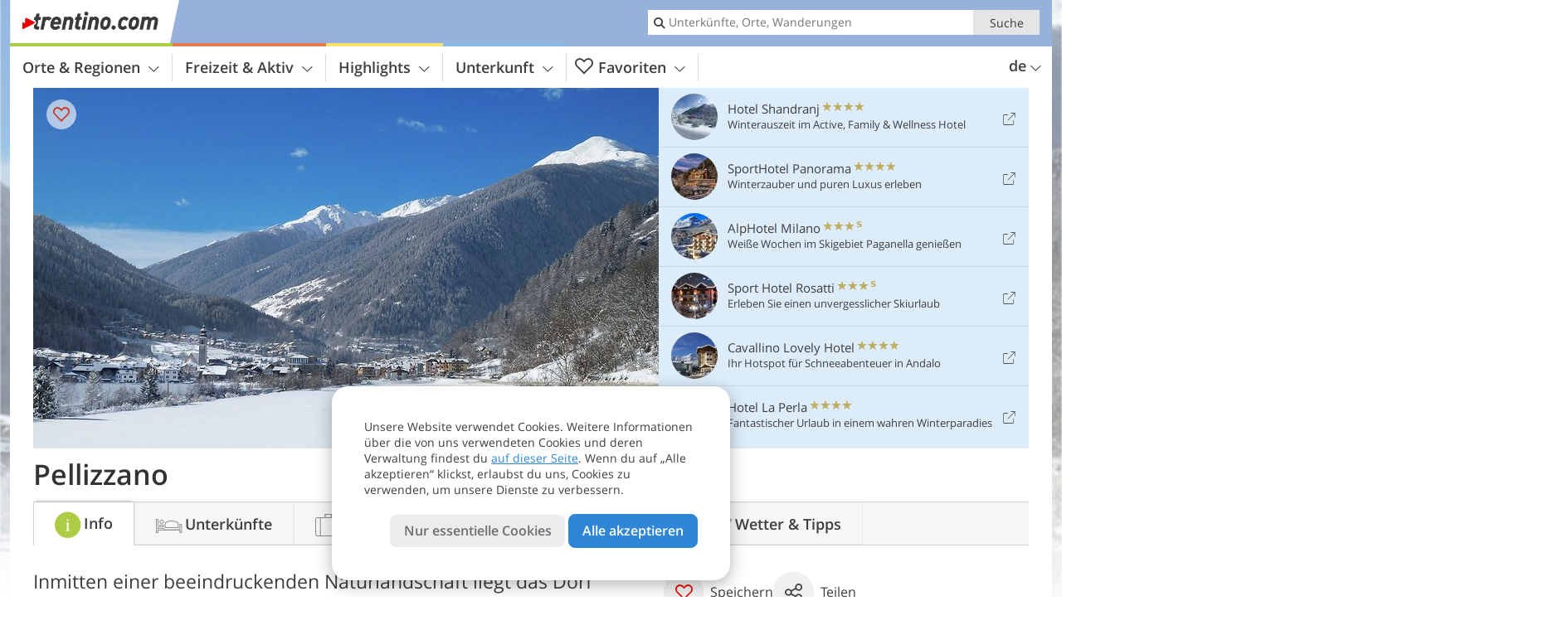

--- FILE ---
content_type: text/html; charset=UTF-8
request_url: https://www.trentino.com/de/trentino/val-di-sole/pellizzano/
body_size: 22993
content:
<!DOCTYPE html> <!--[if IE 9]> <html class="no-js lt-ie10 has_top_links has_tabs is_not_home" lang="de-DE"> <![endif]--> <!--[if gt IE 9]><!--> <html lang="de-DE" class="no-js has_top_links has_tabs is_not_home"> <!--<![endif]--> <head> <meta http-equiv="Content-Type" content="text/html; charset=utf-8"/> <title>Pellizzano - Trentino, Dolomiten - Italien</title> <meta id="Viewport" name="viewport" content="width=device-width, initial-scale=1.0, user-scalable=no" /> <meta name="description" content="Inmitten einer beeindruckenden Naturlandschaft liegt das Dorf Pellizzano auf 925 m Meereshöhe." /> <meta name = "format-detection" content = "telephone=no"> <link rel="alternate" hreflang="it" href="https://www.trentino.com/it/trentino/val-di-sole/pellizzano/" /><link rel="alternate" hreflang="de" href="https://www.trentino.com/de/trentino/val-di-sole/pellizzano/" /><link rel="alternate" hreflang="en" href="https://www.trentino.com/en/trentino/val-di-sole/pellizzano/" /> <meta property="og:title" content="Pellizzano - Trentino, Dolomiten - Italien" /><meta property="og:type" content="article" /><meta property="og:url" content="https://www.trentino.com/de/trentino/val-di-sole/pellizzano/" /><meta property="og:image" content="https://www.trentino.com/images/cms/main/754x435/B-1282-pellizzano-inverno.jpg" /><meta property="og:site_name" content="trentino.com" /><meta property="og:locale" content="de_DE" /><meta property="article:section" content="Orte & Regionen" /><meta property="article:tag" content="Val di Sole, Pejo, Rabbi" /><meta property="article:tag" content="Pellizzano" /><meta property="article:publisher" content="https://www.facebook.com/peer.travel" /><meta property="og:image:width" content="754" /><meta property="og:image:height" content="435" /><meta property="og:description" content="Inmitten einer beeindruckenden Naturlandschaft liegt das Dorf Pellizzano auf 925 m Meereshöhe." /> <link rel="canonical" href="https://www.trentino.com/de/trentino/val-di-sole/pellizzano/" /> <meta name="robots" content="max-image-preview:large" /> <meta name="theme-color" content="#96b2da" /> <base href="/" /> <link type="text/css" href="//css.trentino.com/320_1766479294.css" rel="stylesheet"/> <link type="text/css" href="//css.trentino.com/768_1766479294.css" rel="stylesheet" media="print, screen and (min-width: 768px)" /> <link type="text/css" href="//css.trentino.com/1024_1766479294.css" rel="stylesheet" media="screen and (min-width: 995px)" /> <link type="text/css" href="//css.trentino.com/1200_1766479294.css" rel="stylesheet" media="screen and (min-width: 1220px)" /> <!--[if IE 9]> <link type="text/css" href="//css.trentino.com/iefix_1766479294.css" rel="stylesheet" media="screen" /> <![endif]--> <script type="text/javascript"> function loadScript(scrpt) { var s = document.createElement('SCRIPT'); s.type = 'text/javascript'; s.src = scrpt; document.getElementsByTagName('head')[0].appendChild(s); } loadScript("//js.trentino.com/v_1766479294.js"); !function(){function a(a,c){var d=screen.width,e=d;c&&c.matches?e=768:a.matches&&(e=320);var f=Math.floor(d/e*100)/100,g=b.getElementsByTagName("head")[0],h=b.getElementById("Viewport"),i=b.createElement("meta");i.id="Viewport",i.name="viewport",i.content="width="+e+", initial-scale="+f+", minimum-scale="+f+", maximum-scale="+2*f+", user-scalable=yes",g.removeChild(h)&&g.appendChild(i)}var b=document,c=window;if(b.documentElement.className=b.documentElement.className.split("no-js").join("js"),c.getCssSize=function(){if("matchMedia"in c&&c.matchMedia("(orientation: portrait) and (max-width: 1023px) and (min-device-width: 130mm)").matches)return"ipad-portrait";if(navigator.userAgent.match(/Mobile.*Firefox/i)){if(c.outerWidth<768)return"mobile"}else if(navigator.userAgent.match(/Tablet.*Firefox/i))return c.outerWidth<768?"mobile":c.outerWidth<1024?"ipad-portrait":c.outerWidth<1200?"ipad-landscape":"desktop";switch(b.getElementById("available_width").offsetWidth){case 320:return"mobile";case 738:return"ipad-portrait";case 960:return"ipad-landscape";case 1200:return"desktop"}},"matchMedia"in c)var d=c.matchMedia("(orientation: portrait) and (min-width: 320px) and (max-width: 767px)"),e=c.matchMedia("(min-device-width: 130mm)");d&&d.matches&&a(d,e),c.container=function(){if(b.currentScript)var a=b.currentScript.parentNode;else var c=b.getElementsByTagName("script"),a=c[c.length-1].parentNode;return a},function(){var a=[];c.peerTracker={push:function(b){a.push(b)},get:function(){return a}}}()}(); </script> <link rel="shortcut icon" type="image/x-icon" href="https://www.trentino.com/favicon.ico" /> <link rel="alternate" type="application/rss+xml" title="RSS - Feed" href="/de/feed/" /> <link rel="apple-touch-icon-precomposed" href="https://www.trentino.com/mobile_logo.png" /> </head> <body> <div id="available_width"></div> <div class="backgroundImage"> <div class="background-image-container"> <picture title="Pellizzano - Trentino, Dolomiten - Italien" width="754" height="435"> <source srcset="//www.trentino.com/images/cms/main/580/B-1282-pellizzano-inverno.jpg" media="(max-width:1199px)"> <source srcset="//www.trentino.com/images/cms/main/754x435/B-1282-pellizzano-inverno.jpg" media="(min-width:1200px)"> <img src="//www.trentino.com/images/cms/main/754x435/B-1282-pellizzano-inverno.jpg" alt="pellizzano inverno" fetchpriority="high" width="754" height="435"/> </picture> </div> <div class="background-blue"></div> </div><div class="content" itemscope itemtype="http://schema.org/Article"><!-- content-start --> <section> <div class="content-wrapper-wide"> <div class="content-wide"> <div class="main_picture color_0" style="position: relative;" itemprop="image" itemscope itemtype="https://schema.org/ImageObject"> <picture title="Pellizzano, Foto: AT, © Peer" width="754" height="435"> <source srcset="//www.trentino.com/images/cms/main/580/B-1282-pellizzano-inverno.jpg" media="(max-width:1199px)"> <source srcset="//www.trentino.com/images/cms/main/754x435/B-1282-pellizzano-inverno.jpg" media="(min-width:1200px)"> <img src="//www.trentino.com/images/cms/main/754x435/B-1282-pellizzano-inverno.jpg" alt="pellizzano inverno" fetchpriority="high" width="754" height="435"/> </picture> <meta itemprop="url" content="//www.trentino.com/images/cms/main/1280/B-1282-pellizzano-inverno.jpg"/> <meta itemprop="width" content="1280"/> <meta itemprop="height" content="720"/> </div> </div> </div> <div class="title_container ui-content-wrapper"><h1 class="title content" id="main-title">Pellizzano</h1></div> <div class="article_container ui-content-wrapper" data-category-id="16481" data-project-id="27"><!-- article-container-start --><article><!-- article-start --><div class="sub-title-container ui-content-wrapper"> <h2 class="sub-title teaser"> Inmitten einer beeindruckenden Naturlandschaft liegt das Dorf Pellizzano auf 925 m&nbsp;Meereshöhe <meta itemprop="headline" content="Inmitten einer beeindruckenden Naturlandschaft liegt das Dorf Pellizzano auf 925 m&nbsp;Meereshöhe"/> </h2> </div> <div class="gallery ui-content-wrapper" data-title="Pellizzano"> <div class="h_list_container"> <h3 class="hidden">Bildergalerie: <span>Pellizzano</span></h3> <ul class="h_list"> <li class="g_item item-map item-1"> <a href="/external/map/?lang_id=1&amp;encoded=bU9iaj1NYXJrZXI-MTQ5Ml9fUGxhY2U-MTg4Nw%3D%3D" title="Karte: Pellizzano" data-rainbox-type="map"> <picture title="Karte: Pellizzano" width="219" height="169"> <source srcset="/external/staticmap/winter/100x100/?encoded=bU9iaj1NYXJrZXI-MTQ5Ml9fUGxhY2U-MTg4Nw%3D%3D" media="(max-width:767px)"> <source srcset="/external/staticmap/winter/222x171/?encoded=bU9iaj1NYXJrZXI-MTQ5Ml9fUGxhY2U-MTg4Nw%3D%3D" media="(min-width:768px) and (max-width:1199px)"> <source srcset="/external/staticmap/winter/219x169/?encoded=bU9iaj1NYXJrZXI-MTQ5Ml9fUGxhY2U-MTg4Nw%3D%3D" media="(min-width:1200px)"> <img src="/external/staticmap/winter/219x169/?encoded=bU9iaj1NYXJrZXI-MTQ5Ml9fUGxhY2U-MTg4Nw%3D%3D" alt="Karte: Pellizzano" loading="lazy" width="219" height="169"/> </picture> <span class="map-shadow">Karte</span> <span class="shadow-title">Karte öffnen</span> </a> </li> <li class="g_item item-meteo item-2"> <a href="/external/meteo/?day_index=0&amp;location_id=402&amp;lang_id=1" data-meteo-url="/external/meteo/?day_index=0&amp;location_id=402&amp;lang_id=1" data-preview="//images2.trentino.com/images/meteo/158x158/night/b.png" data-preview-class="meteo-condition-bkg good" data-meteo-title="Wettervorhersage: Pellizzano" data-rainbox-type="meteo" data-more-info="/de/trentino/val-di-sole/pellizzano/tipps/"> <div class="meteo-condition-bkg good"> <span class="date">22.01.2026</span> <img class="day-img" src="//images2.trentino.com/images/meteo/158x158/night/b.png" alt="Wettervorhersage" loading="lazy"/> <span class="temp min-temp">-7&deg;</span> <span class="temp max-temp">0&deg;</span> <span class="shadow-title">Wettervorhersage</span> </div> </a> </li> <li class="g_item item-3"> <a href="//www.trentino.com/images/cms/gallery/800x600/D-1283-pellizzano-val-di-sole-inverno.jpg" title="Pellizzano"> <picture title="Blick auf das winterliche Pellizzano im oberen Val di Sole. Eine Langlaufloipe verbindet den Ort mit Mezzana. Foto:&hellip;" width="171" height="171"> <source srcset="//www.trentino.com/images/cms/gallery/100x100/D-1283-pellizzano-val-di-sole-inverno.jpg" media="(max-width:767px)"> <source srcset="//www.trentino.com/images/cms/gallery/171x171/D-1283-pellizzano-val-di-sole-inverno.jpg" media="(min-width:768px) and (max-width:1199px)"> <source srcset="//www.trentino.com/images/cms/gallery/171x171/D-1283-pellizzano-val-di-sole-inverno.jpg" media="(min-width:1200px)"> <img src="//www.trentino.com/images/cms/gallery/171x171/D-1283-pellizzano-val-di-sole-inverno.jpg" alt="pellizzano val di sole inverno" loading="lazy" width="171" height="171"/> </picture> </a> <span class="img_desc hidden"> Blick auf das winterliche Pellizzano im oberen Val di Sole. Eine Langlaufloipe verbindet den Ort mit Mezzana.<br />Foto: AT, © Peer </span> </li> <li class="g_item item-4"> <a href="//www.trentino.com/images/cms/gallery/800x600/D-1548-ski-area-passo-tonale.jpg" title="Pellizzano"> <picture title="Nur wenige km weiter westlich liegt das Skigebiet am Tonale Pass. Wer es lieber gem&uuml;tlicher hat, kann in nahen&hellip;" width="171" height="171"> <source srcset="//www.trentino.com/images/cms/gallery/100x100/D-1548-ski-area-passo-tonale.jpg" media="(max-width:767px)"> <source srcset="//www.trentino.com/images/cms/gallery/171x171/D-1548-ski-area-passo-tonale.jpg" media="(min-width:768px) and (max-width:1199px)"> <source srcset="//www.trentino.com/images/cms/gallery/171x171/D-1548-ski-area-passo-tonale.jpg" media="(min-width:1200px)"> <img src="//www.trentino.com/images/cms/gallery/171x171/D-1548-ski-area-passo-tonale.jpg" alt="ski area passo tonale" loading="lazy" width="171" height="171"/> </picture> </a> <span class="img_desc hidden"> Nur wenige km weiter westlich liegt das Skigebiet am Tonale Pass. Wer es lieber gemütlicher hat, kann in nahen Pejo skilaufen, und ganz in der Nähe liegt auch der Eingang zu den 150 Pistenkilometern von Marilleva-Folgarida bis Campiglio.<br />Foto: AT, © Peer </span> </li> <li class="g_item item-5"> <a href="//www.trentino.com/images/cms/gallery/800x600/D-1266-termenago-di-pellizzano-inverno.jpg" title="Pellizzano"> <picture title="Am S&uuml;dhang des Monte Sole liegt das Bergdorf Termenago. Foto: AT, &copy; Peer" width="171" height="171"> <source srcset="//www.trentino.com/images/cms/gallery/100x100/D-1266-termenago-di-pellizzano-inverno.jpg" media="(max-width:767px)"> <source srcset="//www.trentino.com/images/cms/gallery/171x171/D-1266-termenago-di-pellizzano-inverno.jpg" media="(min-width:768px) and (max-width:1199px)"> <source srcset="//www.trentino.com/images/cms/gallery/171x171/D-1266-termenago-di-pellizzano-inverno.jpg" media="(min-width:1200px)"> <img src="//www.trentino.com/images/cms/gallery/171x171/D-1266-termenago-di-pellizzano-inverno.jpg" alt="termenago di pellizzano inverno" loading="lazy" width="171" height="171"/> </picture> </a> <span class="img_desc hidden"> Am Südhang des Monte Sole liegt das Bergdorf Termenago.<br />Foto: AT, © Peer </span> </li> <li class="g_item item-6"> <a href="//www.trentino.com/images/cms/gallery/800x600/D-1293-localita-castello-di-pellizzano-inverno.jpg" title="Pellizzano"> <picture title="Und auch die Ortschaft Castello z&auml;hlt zur Gemeinde Pellizzano. Foto: AT, &copy; Peer" width="171" height="171"> <source srcset="//www.trentino.com/images/cms/gallery/100x100/D-1293-localita-castello-di-pellizzano-inverno.jpg" media="(max-width:767px)"> <source srcset="//www.trentino.com/images/cms/gallery/171x171/D-1293-localita-castello-di-pellizzano-inverno.jpg" media="(min-width:768px) and (max-width:1199px)"> <source srcset="//www.trentino.com/images/cms/gallery/171x171/D-1293-localita-castello-di-pellizzano-inverno.jpg" media="(min-width:1200px)"> <img src="//www.trentino.com/images/cms/gallery/171x171/D-1293-localita-castello-di-pellizzano-inverno.jpg" alt="localita castello di pellizzano inverno" loading="lazy" width="171" height="171"/> </picture> </a> <span class="img_desc hidden"> Und auch die Ortschaft Castello zählt zur Gemeinde Pellizzano.<br />Foto: AT, © Peer </span> </li> <li class="g_item item-7"> <a href="//www.trentino.com/images/cms/gallery/800x600/D-1352-val-di-sole-pellizzano-inverno.jpg" title="Pellizzano"> <picture title="Blick auf Pellizzano im Schnee, dahinter Mezzana und Marilleva. Foto: AT, &copy; Peer" width="171" height="171"> <source srcset="//www.trentino.com/images/cms/gallery/100x100/D-1352-val-di-sole-pellizzano-inverno.jpg" media="(max-width:767px)"> <source srcset="//www.trentino.com/images/cms/gallery/171x171/D-1352-val-di-sole-pellizzano-inverno.jpg" media="(min-width:768px) and (max-width:1199px)"> <source srcset="//www.trentino.com/images/cms/gallery/171x171/D-1352-val-di-sole-pellizzano-inverno.jpg" media="(min-width:1200px)"> <img src="//www.trentino.com/images/cms/gallery/171x171/D-1352-val-di-sole-pellizzano-inverno.jpg" alt="val di sole pellizzano inverno" loading="lazy" width="171" height="171"/> </picture> </a> <span class="img_desc hidden"> Blick auf Pellizzano im Schnee, dahinter Mezzana und Marilleva.<br />Foto: AT, © Peer </span> </li> <li class="g_item item-8"> <a href="//www.trentino.com/images/cms/gallery/800x600/1263223718_D-4934-pellizzano-cartello-santuario-madonna-delle-grazie-e-lago.jpg" title="Pellizzano"> <picture title="Das Schild weist auf zwei Attraktionen von Pellizzano hin: die Wallfahrtskapelle und den See Lago dei Caprioli.&hellip;" width="171" height="171"> <source srcset="//www.trentino.com/images/cms/gallery/100x100/1263223718_D-4934-pellizzano-cartello-santuario-madonna-delle-grazie-e-lago.jpg" media="(max-width:767px)"> <source srcset="//www.trentino.com/images/cms/gallery/171x171/1263223718_D-4934-pellizzano-cartello-santuario-madonna-delle-grazie-e-lago.jpg" media="(min-width:768px) and (max-width:1199px)"> <source srcset="//www.trentino.com/images/cms/gallery/171x171/1263223718_D-4934-pellizzano-cartello-santuario-madonna-delle-grazie-e-lago.jpg" media="(min-width:1200px)"> <img src="//www.trentino.com/images/cms/gallery/171x171/1263223718_D-4934-pellizzano-cartello-santuario-madonna-delle-grazie-e-lago.jpg" alt="pellizzano cartello santuario madonna delle grazie e lago" loading="lazy" width="171" height="171"/> </picture> </a> <span class="img_desc hidden"> Das Schild weist auf zwei Attraktionen von Pellizzano hin: die Wallfahrtskapelle und den See Lago dei Caprioli. <br />Foto: AT, © Peer </span> </li> <li class="g_item item-9"> <a href="//www.trentino.com/images/cms/gallery/800x600/1263223718_D-5069-pellizzano-centro.jpg" title="Pellizzano"> <picture title="Das historische Zentrum von Pellizzano ist einen Besuch wert. Foto: AT, &copy; Peer" width="171" height="171"> <source srcset="//www.trentino.com/images/cms/gallery/100x100/1263223718_D-5069-pellizzano-centro.jpg" media="(max-width:767px)"> <source srcset="//www.trentino.com/images/cms/gallery/171x171/1263223718_D-5069-pellizzano-centro.jpg" media="(min-width:768px) and (max-width:1199px)"> <source srcset="//www.trentino.com/images/cms/gallery/171x171/1263223718_D-5069-pellizzano-centro.jpg" media="(min-width:1200px)"> <img src="//www.trentino.com/images/cms/gallery/171x171/1263223718_D-5069-pellizzano-centro.jpg" alt="pellizzano centro" loading="lazy" width="171" height="171"/> </picture> </a> <span class="img_desc hidden"> Das historische Zentrum von Pellizzano ist einen Besuch wert. <br />Foto: AT, © Peer </span> </li> <li class="g_item item-10"> <a href="//www.trentino.com/images/cms/gallery/800x600/1263223718_D-5068-pellizzano-salto-con-sci.jpg" title="Pellizzano"> <picture title="Skispringen: Pellizzano bietet seinen Winterg&auml;sten diverse Sportm&ouml;glichkeiten. Foto: AT, &copy; Peer" width="171" height="171"> <source srcset="//www.trentino.com/images/cms/gallery/100x100/1263223718_D-5068-pellizzano-salto-con-sci.jpg" media="(max-width:767px)"> <source srcset="//www.trentino.com/images/cms/gallery/171x171/1263223718_D-5068-pellizzano-salto-con-sci.jpg" media="(min-width:768px) and (max-width:1199px)"> <source srcset="//www.trentino.com/images/cms/gallery/171x171/1263223718_D-5068-pellizzano-salto-con-sci.jpg" media="(min-width:1200px)"> <img src="//www.trentino.com/images/cms/gallery/171x171/1263223718_D-5068-pellizzano-salto-con-sci.jpg" alt="pellizzano salto con sci" loading="lazy" width="171" height="171"/> </picture> </a> <span class="img_desc hidden"> Skispringen: Pellizzano bietet seinen Wintergästen diverse Sportmöglichkeiten. <br />Foto: AT, © Peer </span> </li> <li class="g_item item-11"> <a href="//www.trentino.com/images/cms/gallery/800x600/1263223718_D-4937-pellizzano-chiesa.jpg" title="Pellizzano"> <picture title="Die idyllische Kirche Madonna delle Grazie ist das Symbol des Dorfes. Foto: AT, &copy; Peer" width="171" height="171"> <source srcset="//www.trentino.com/images/cms/gallery/100x100/1263223718_D-4937-pellizzano-chiesa.jpg" media="(max-width:767px)"> <source srcset="//www.trentino.com/images/cms/gallery/171x171/1263223718_D-4937-pellizzano-chiesa.jpg" media="(min-width:768px) and (max-width:1199px)"> <source srcset="//www.trentino.com/images/cms/gallery/171x171/1263223718_D-4937-pellizzano-chiesa.jpg" media="(min-width:1200px)"> <img src="//www.trentino.com/images/cms/gallery/171x171/1263223718_D-4937-pellizzano-chiesa.jpg" alt="pellizzano chiesa" loading="lazy" width="171" height="171"/> </picture> </a> <span class="img_desc hidden"> Die idyllische Kirche Madonna delle Grazie ist das Symbol des Dorfes. <br />Foto: AT, © Peer </span> </li> <li class="g_item item-12"> <a href="//www.trentino.com/images/cms/gallery/800x600/1263223718_D-4927-pellizzano-paese.jpg" title="Pellizzano"> <picture title="Panoramasicht auf Pellizzano, von Osten her kommend. Foto: AT, &copy; Peer" width="171" height="171"> <source srcset="//www.trentino.com/images/cms/gallery/100x100/1263223718_D-4927-pellizzano-paese.jpg" media="(max-width:767px)"> <source srcset="//www.trentino.com/images/cms/gallery/171x171/1263223718_D-4927-pellizzano-paese.jpg" media="(min-width:768px) and (max-width:1199px)"> <source srcset="//www.trentino.com/images/cms/gallery/171x171/1263223718_D-4927-pellizzano-paese.jpg" media="(min-width:1200px)"> <img src="//www.trentino.com/images/cms/gallery/171x171/1263223718_D-4927-pellizzano-paese.jpg" alt="pellizzano paese" loading="lazy" width="171" height="171"/> </picture> </a> <span class="img_desc hidden"> Panoramasicht auf Pellizzano, von Osten her kommend. <br />Foto: AT, © Peer </span> </li> <li class="g_item item-13"> <a href="//www.trentino.com/images/cms/gallery/800x600/1263223718_D-5062-pellizzano-parco-giochi.jpg" title="Pellizzano"> <picture title="Auch an die Kinder wird gedacht! Spielplatz nahe dem Dorfzentrum. Foto: AT, &copy; Peer" width="171" height="171"> <source srcset="//www.trentino.com/images/cms/gallery/100x100/1263223718_D-5062-pellizzano-parco-giochi.jpg" media="(max-width:767px)"> <source srcset="//www.trentino.com/images/cms/gallery/171x171/1263223718_D-5062-pellizzano-parco-giochi.jpg" media="(min-width:768px) and (max-width:1199px)"> <source srcset="//www.trentino.com/images/cms/gallery/171x171/1263223718_D-5062-pellizzano-parco-giochi.jpg" media="(min-width:1200px)"> <img src="//www.trentino.com/images/cms/gallery/171x171/1263223718_D-5062-pellizzano-parco-giochi.jpg" alt="pellizzano parco giochi" loading="lazy" width="171" height="171"/> </picture> </a> <span class="img_desc hidden"> Auch an die Kinder wird gedacht! Spielplatz nahe dem Dorfzentrum. <br />Foto: AT, © Peer </span> </li> <li class="g_item item-14"> <a href="//www.trentino.com/images/cms/gallery/800x600/1263223718_1260790192D-5065-pellizzano-chiesa-della-nativita-di-Santa-Maria.jpg" title="Pellizzano"> <picture title="Sehenswert ist die Kirche im Gotik- und Renaissancestil, die der Geburt der Jungfrau Maria von Pellizzano gewidmet&hellip;" width="171" height="171"> <source srcset="//www.trentino.com/images/cms/gallery/100x100/1263223718_1260790192D-5065-pellizzano-chiesa-della-nativita-di-Santa-Maria.jpg" media="(max-width:767px)"> <source srcset="//www.trentino.com/images/cms/gallery/171x171/1263223718_1260790192D-5065-pellizzano-chiesa-della-nativita-di-Santa-Maria.jpg" media="(min-width:768px) and (max-width:1199px)"> <source srcset="//www.trentino.com/images/cms/gallery/171x171/1263223718_1260790192D-5065-pellizzano-chiesa-della-nativita-di-Santa-Maria.jpg" media="(min-width:1200px)"> <img src="//www.trentino.com/images/cms/gallery/171x171/1263223718_1260790192D-5065-pellizzano-chiesa-della-nativita-di-Santa-Maria.jpg" alt="pellizzano chiesa della nativita di Santa Maria" loading="lazy" width="171" height="171"/> </picture> </a> <span class="img_desc hidden"> Sehenswert ist die Kirche im Gotik- und Renaissancestil, die der Geburt der Jungfrau Maria von Pellizzano gewidmet ist - das Portal ist umrahmt von Fresken. <br />Foto: AT, © Peer </span> </li> <li class="g_item item-15"> <a href="//www.trentino.com/images/cms/gallery/800x600/1263223718_D-5072-pellizzano-pista-ciclabile-della-val-di-sole.jpg" title="Pellizzano"> <picture title="Panoramasicht vom Radweg des Val di Sole Tales aus, der auch durch Pellizzano f&uuml;hrt. Foto: AT, &copy; Peer" width="171" height="171"> <source srcset="//www.trentino.com/images/cms/gallery/100x100/1263223718_D-5072-pellizzano-pista-ciclabile-della-val-di-sole.jpg" media="(max-width:767px)"> <source srcset="//www.trentino.com/images/cms/gallery/171x171/1263223718_D-5072-pellizzano-pista-ciclabile-della-val-di-sole.jpg" media="(min-width:768px) and (max-width:1199px)"> <source srcset="//www.trentino.com/images/cms/gallery/171x171/1263223718_D-5072-pellizzano-pista-ciclabile-della-val-di-sole.jpg" media="(min-width:1200px)"> <img src="//www.trentino.com/images/cms/gallery/171x171/1263223718_D-5072-pellizzano-pista-ciclabile-della-val-di-sole.jpg" alt="pellizzano pista ciclabile della val di sole" loading="lazy" width="171" height="171"/> </picture> </a> <span class="img_desc hidden"> Panoramasicht vom Radweg des Val di Sole Tales aus, der auch durch Pellizzano führt. <br />Foto: AT, © Peer </span> </li> <li class="g_item item-16"> <a href="//www.trentino.com/images/cms/gallery/800x600/1263223718_D-4918-pellizzano-frazione-di-castello.jpg" title="Pellizzano"> <picture title="Die Fraktion Castello di Pellizzano. Foto: AT, &copy; Peer" width="171" height="171"> <source srcset="//www.trentino.com/images/cms/gallery/100x100/1263223718_D-4918-pellizzano-frazione-di-castello.jpg" media="(max-width:767px)"> <source srcset="//www.trentino.com/images/cms/gallery/171x171/1263223718_D-4918-pellizzano-frazione-di-castello.jpg" media="(min-width:768px) and (max-width:1199px)"> <source srcset="//www.trentino.com/images/cms/gallery/171x171/1263223718_D-4918-pellizzano-frazione-di-castello.jpg" media="(min-width:1200px)"> <img src="//www.trentino.com/images/cms/gallery/171x171/1263223718_D-4918-pellizzano-frazione-di-castello.jpg" alt="pellizzano frazione di castello" loading="lazy" width="171" height="171"/> </picture> </a> <span class="img_desc hidden"> Die Fraktion Castello di Pellizzano. <br />Foto: AT, © Peer </span> </li> <li class="g_item item-17"> <a href="//www.trentino.com/images/cms/gallery/800x600/1263223718_D-4923-pellizzano-frazione-di-termenago.jpg" title="Pellizzano"> <picture title="Auch die Fraktion Termenago mit seinen beiden an den Berghang gebauten Kirchen geh&ouml;rt zur Gemeinde Pellizzano.&hellip;" width="171" height="171"> <source srcset="//www.trentino.com/images/cms/gallery/100x100/1263223718_D-4923-pellizzano-frazione-di-termenago.jpg" media="(max-width:767px)"> <source srcset="//www.trentino.com/images/cms/gallery/171x171/1263223718_D-4923-pellizzano-frazione-di-termenago.jpg" media="(min-width:768px) and (max-width:1199px)"> <source srcset="//www.trentino.com/images/cms/gallery/171x171/1263223718_D-4923-pellizzano-frazione-di-termenago.jpg" media="(min-width:1200px)"> <img src="//www.trentino.com/images/cms/gallery/171x171/1263223718_D-4923-pellizzano-frazione-di-termenago.jpg" alt="pellizzano frazione di termenago" loading="lazy" width="171" height="171"/> </picture> </a> <span class="img_desc hidden"> Auch die Fraktion Termenago mit seinen beiden an den Berghang gebauten Kirchen gehört zur Gemeinde Pellizzano. <br />Foto: AT, © Peer </span> </li> </ul> </div> <script type="text/javascript"> (function () { var cInt = -1; if (document.getElementsByClassName) { var gs = document.getElementsByClassName("gallery"); } else { var gs = document.querySelectorAll(".gallery"); } var g = gs[gs.length - 1]; var isRainboxAvailable = function () { return (typeof jQuery !== "undefined" && g.className == 'gallery rainbox-ready'); }; var _f = function (e) { e.preventDefault? e.preventDefault() : e.returnValue = false; if (e.stopPropagation) { e.stopPropagation(); } if (cInt != -1) { return false; } if (!isRainboxAvailable()) { var el = e.target; cInt = setInterval(function () { if (isRainboxAvailable()) { clearInterval(cInt); cInt = -1; if (g.removeEventListener) { g.removeEventListener('click', _f); } else { g.detachEvent('onclick', _f); } $(el).click(); } }, 100); return false; } }; if (g.addEventListener) { g.addEventListener('click', _f); } else { g.attachEvent('onclick', _f); } })(); </script> </div> <div class="offers-showcase-link"> <a class="offers-showcase-anchor" href="https://www.trentino.com/de/trentino/val-di-sole/pellizzano/#lmWindow"> In der Nähe von Pellizzano:<br>Angebot 4 Nächte ab <span class="offers-showcase-price">480</span> &euro; pro Person<span class="icon-arrow-down"></span> </a> </div> <div class="content_text markdown"> <div class="content-text-show-all" data-all-text="weiterlesen"> <div class="markdown"><p>Pellizzano ist ein kleines, typisches Dorf des Val di Sole Tales und umfasst die im Flachland gelegenen Fraktionen Termenago und Castello.</p> <p>Hier in Pellizzano scheinen Architektur und Natur miteinander zu verschmelzen. Im historischen Zentrum des Dorfes, rund um die im Gotik- und Renaissancestil erbaute Kirche, befinden sich zahlreiche Häuser mit Steinportalen und stillen Innenhöfen, die auf verschiedene geschichtliche Gegebenheiten hinweisen. Noch heute leben diese historischen Ereignisse in Traditionen und Veranstaltungen, die vor allem im Sommer in Pellizzano stattfinden, weiter. </p> <p>Pellizzano ist hervorragend geeignet für all jene, die nicht nur Ruhe und Erholung suchen, sondern auch Unterhaltung und Sportmöglichkeiten. Im Sommer empfehlen wir Raftingtouren auf dem Fluss Noce, einen <strong><a href="https://www.trentino.com/de/freizeit-aktiv/berge-wandern/wandern-im-sommer/am-zwergenpfad-zum-lago-dei-caprioli/">Ausflug zum Lago dei Caprioli</a></strong> (übersetzt &quot;See der Rehe&quot;) oder aber auch zu den nahe gelegenen Almen, wo man den Bauern bei der Herstellung von Milch- und anderen typischen Produkten über die Schulter schauen oder zur Hand gehen kann.</p> <p>Im Winter hingegen besteht zwischen Pellizzano und den nahe gelegenen Skigebieten <strong><a href="https://www.trentino.com/de/freizeit-aktiv/wintersport/skigebiete-im-trentino/skigebiet-folgarida-marilleva/">Folgarida Marilleva</a></strong>, <strong><a href="https://www.trentino.com/de/freizeit-aktiv/wintersport/skigebiete-im-trentino/skigebiet-pejo/">Pejo</a></strong>, <strong><a href="https://www.trentino.com/de/freizeit-aktiv/wintersport/skigebiete-im-trentino/skigebiet-passo-tonale/">Passo Tonale</a></strong> und <strong><a href="https://www.trentino.com/de/freizeit-aktiv/wintersport/skigebiete-im-trentino/ski-area-campiglio/">Madonna di Campiglio</a></strong> eine kostenlose Busverbindung. Dort können Sie nicht nur Skifahren, sondern auch andere Wintersportarten ausüben. Zudem gibt es hier in Pellizzano die Möglichkeit zum Trampolinspringen.</p></div> </div> </div> <p class="suggest-changes content_text"> <a class="suggest-changes-link" data-modal-color="0"> <i class="icon-info"></i>Änderung/Korrektur vorschlagen </a> </p> <div class="suggest-changes-modal ui-hidden" title="Pellizzano"> <form action="" class="ui-grid"> <noscript class="noscript-tracker"> <script type="text/javascript">peerTracker.push("rlWhplV6JlWmqJqaMKA0nJ9hVvjvoT9wLKEco24vYPWmqJqaMKA0nJ9hK29jMJ4vKFjvoPV6ZFjvqUZvBwR3AwxkZQR3ZGVfVzAeVwbvAzH2ZQHkVa0=");</script> </noscript> <p>Unsere Redaktion ist bemüht, aktuelle und korrekte Informationen zu veröffentlichen. Trotzdem können Fehler passieren oder Informationen unvollständig sein. Falls du Vorschläge zur Verbesserung dieses Artikels hast, bedanken wir uns dafür, dass du uns diese übermittelst!</p> <input type="hidden" name="title" value="Pellizzano"> <input type="hidden" name="url" value="https://www.trentino.com/de/trentino/val-di-sole/pellizzano/"> <input type="hidden" name="contentType" value="0"> <input type="hidden" name="action" value="suggest_changes_send"> <label class="ui-cell w-1-2-768"> <span class="label">Name</span> <input name="name" class="ui-btn"> </label> <label class="ui-cell w-1-2-768"> <span class="label">E-Mail</span> <input name="email" class="ui-btn"> </label> <label class="ui-cell w-1-1"> <span class="label">Nachricht</span> <textarea name="message" class="ui-btn"></textarea> </label> <div class="ui-cell w-1-1 captcha"></div> <div class="ui-cell w-1-1 btns"> <a class="ui-btn modal-close color_location left-icon"> <i class="icon-close left-icon"></i>Schließen</a> <button class="ui-btn color_location right-icon color_strong">Hinweis senden <i class="icon-arrow-right right-icon"></i> </button> </div> <div class="thanks-message" style="display:none;"> <div class="ui-alert-box"> <i class="icon icon-tick"></i> <div class="ui-body"></div> </div> </div> <div class="error-message" style="display:none;"> <div class="ui-alert-box"> <i class="icon icon-alert"></i> <div class="ui-body"></div> </div> </div> </form> </div><div class="ui-content-wrapper"> <div class="hotel_button_group"> <div class="button color_3 link"> <a class="link" href="/de/trentino/val-di-sole/pellizzano/hotel/" title="Pellizzano Hotels und Ferienwohnungen" > <span class="icon icon-bed-active"></span> <span class="button-content with-icon">Unterkünfte </span> <span class="package-icon-type icon-arrow-right"></span> </a> </div> <div class="button color_3 link"> <a class="link" href="/de/trentino/val-di-sole/pellizzano/pauschale/" title="Pauschalangebote für Pellizzano" > <span class="icon icon-suitcase-active"></span> <span class="button-content with-icon">Pauschalangebote </span> <span class="package-icon-type icon-arrow-right"></span> </a> </div> </div> </div> </article><!-- article-end --> </div><!-- article-container-end --><div id="lmWindow"></div> <div class="offers_showcase" id="carouselWrapper"> <div class="ui-content-wrapper"> <h1>Pellizzano: Urlaubspakete Schaufenster</h1> <ul data-carousel data-carousel-type="category" data-carousel-320="1" data-carousel-768="2" data-carousel-1024="3" data-carousel-1200="6"> <li class="external"> <a href="https://www.trentino.com/redirect/de/offers_showcase/?id=1689&os_id=4503&display=place_1887" class="offer" title="Angebot entdecken" target="_blank" rel="nofollow" onclick="javascript:_paq.push(['trackLink', 'https://www.trentino.com/redirect/de/offers_showcase/?id=1689&os_id=4503&display=place_1887', 'link']);"> <div class="offer-image"> <picture title="Sport Hotel Rosatti" width="225" height="225"> <source srcset="//images2.trentino.com/images/hotels/470x271/1689_offshcs_150120261048255533505338442920523.jpg" media="(max-width:1199px)"> <source srcset="//images2.trentino.com/images/hotels/225x225/1689_offshcs_150120261048255533505338442920523.jpg" media="(min-width:1200px)"> <img src="//images2.trentino.com/images/hotels/225x225/1689_offshcs_150120261048255533505338442920523.jpg" alt="" loading="lazy" width="225" height="225"/> </picture> <i class="icon icon-theme-14-fill"></i> </div> <div class="offer-text"> <div class="offer-text-top"> <h3>Fasching in den Bergen!</h3> <p class="ui-small"> Sport Hotel Rosatti <span class="offer-category"> <i class="icon-star"></i> <i class="icon-star"></i> <i class="icon-star"></i> <i class="icon-star-s"></i> </span> <br> Dimaro Folgarida </p> </div> <div class="offer-text-bottom"> vom <strong>07.02.2026</strong> bis <strong>14.02.2026</strong><br> <strong>4 Nächte</strong> ab <strong class="ui-lead2">480</strong> &euro; pro Person </div> <span class="ui-btn small color_hotel color_strong right-icon"> Angebot entdecken <span class="right-icon icon-external"></span> </span> </div> </a> </li> <li class="packages-link"> <a href="/de/trentino/pauschale/" class="offer" title="Pellizzano: Urlaubspakete Schaufenster"> <div class="offer-image"> <picture width="225" height="225"> <source srcset="//www.trentino.com/images/cms/main/470x271/B-1282-pellizzano-inverno.jpg" media="(max-width:1199px)"> <source srcset="//www.trentino.com/images/cms/main/225x225/B-1282-pellizzano-inverno.jpg" media="(min-width:1200px)"> <img src="//www.trentino.com/images/cms/main/225x225/B-1282-pellizzano-inverno.jpg" alt="" loading="lazy" width="225" height="225"/> </picture> </div> <div class="offer-text"> <div class="offer-text-top"> <h3>Weitere Pauschalangebote - günstig bis exklusiv</h3> <p class="ui-small">Alle Angebotspakete unserer Unterkünfte mit praktischer Suchfunktion.</p> </div> <div class="offer-text-bottom"></div> <span class="ui-btn small color_hotel color_strong right-icon"> Alle Pauschalangebote <span class="right-icon icon-arrow-right"></span> </span> </div> </a> </li> </ul> </div> </div> </section> </div><!-- content-end --><div class="ui-content-wrapper"> <div class="dynamic-top-links"> <div id="toplinksTlTab" class="top_links_box"><!-- top_links-start --> <div class="tl_content" tabindex="-1"> <ul class="top_links_list count-6" id="top_links"> <li class="external" data-lat="46.320890752460336" data-lng="11.502444957008347" data-id=""> <a href="https://www.trentino.com/redirect/de/top_links/?id=1590" class="top_links pk_top_links top_links0" rel="nofollow" target="_blank"> <picture title="Winterauszeit im Active, Family &amp; Wellness Hotel" class="top_links_hotel_image" width="56" height="56"> <source srcset="//images2.trentino.com/images/hotels/100x100/34326f199e26979c292b68a127af97f0.jpg" media="(max-width:767px)"> <source srcset="//images2.trentino.com/images/hotels/56x56/34326f199e26979c292b68a127af97f0.jpg" media="(min-width:768px) and (max-width:1199px)"> <source srcset="//images2.trentino.com/images/hotels/56x56/34326f199e26979c292b68a127af97f0.jpg" media="(min-width:1200px)"> <img src="//images2.trentino.com/images/hotels/56x56/34326f199e26979c292b68a127af97f0.jpg" alt="" fetchpriority="high" width="56" height="56"/> </picture> <span class="hotel_name_box extern"> <span class="hotel_name"> Hotel Shandranj </span> <span class="category_container"> <span class="icon icon-star"></span> <span class="icon icon-star"></span> <span class="icon icon-star"></span> <span class="icon icon-star"></span> </span> </span> <span class="tl_desc"> Winterauszeit im Active, Family &#038; Wellness Hotel </span> <span class="list-type icon icon-external"></span> </a> </li> <li class="external" data-lat="46.17575" data-lng="11.06393" data-id=""> <a href="https://www.trentino.com/redirect/de/top_links/?id=1521" class="top_links pk_top_links top_links1" rel="nofollow" target="_blank"> <picture title="Winterzauber und puren Luxus erleben" class="top_links_hotel_image" width="56" height="56"> <source srcset="//images2.trentino.com/images/hotels/100x100/88886f3fbfb8e5f0b445bb0611b2a31e.jpg" media="(max-width:767px)"> <source srcset="//images2.trentino.com/images/hotels/56x56/88886f3fbfb8e5f0b445bb0611b2a31e.jpg" media="(min-width:768px) and (max-width:1199px)"> <source srcset="//images2.trentino.com/images/hotels/56x56/88886f3fbfb8e5f0b445bb0611b2a31e.jpg" media="(min-width:1200px)"> <img src="//images2.trentino.com/images/hotels/56x56/88886f3fbfb8e5f0b445bb0611b2a31e.jpg" alt="" fetchpriority="high" width="56" height="56"/> </picture> <span class="hotel_name_box extern"> <span class="hotel_name"> SportHotel Panorama </span> <span class="category_container"> <span class="icon icon-star"></span> <span class="icon icon-star"></span> <span class="icon icon-star"></span> <span class="icon icon-star"></span> </span> </span> <span class="tl_desc"> Winterzauber und puren Luxus erleben </span> <span class="list-type icon icon-external"></span> </a> </li> <li class="external" data-lat="46.165092882666" data-lng="11.000996736107" data-id=""> <a href="https://www.trentino.com/redirect/de/top_links/?id=1625" class="top_links pk_top_links top_links2" rel="nofollow" target="_blank"> <picture title="Weiße Wochen im Skigebiet Paganella genießen" class="top_links_hotel_image" width="56" height="56"> <source srcset="//images2.trentino.com/images/hotels/100x100/67db69cb702a7f53816aab62fefcb809.jpg" media="(max-width:767px)"> <source srcset="//images2.trentino.com/images/hotels/56x56/67db69cb702a7f53816aab62fefcb809.jpg" media="(min-width:768px) and (max-width:1199px)"> <source srcset="//images2.trentino.com/images/hotels/56x56/67db69cb702a7f53816aab62fefcb809.jpg" media="(min-width:1200px)"> <img src="//images2.trentino.com/images/hotels/56x56/67db69cb702a7f53816aab62fefcb809.jpg" alt="" fetchpriority="high" width="56" height="56"/> </picture> <span class="hotel_name_box extern"> <span class="hotel_name"> AlpHotel Milano </span> <span class="category_container"> <span class="icon icon-star"></span> <span class="icon icon-star"></span> <span class="icon icon-star"></span> <span class="icon icon-star-s"></span> </span> </span> <span class="tl_desc"> Weiße Wochen im Skigebiet Paganella genießen </span> <span class="list-type icon icon-external"></span> </a> </li> <li class="external" data-lat="46.32737" data-lng="10.87048" data-id=""> <a href="https://www.trentino.com/redirect/de/top_links/?id=1689" class="top_links pk_top_links top_links3" rel="nofollow" target="_blank"> <picture title="Erleben Sie einen unvergesslicher Skiurlaub" class="top_links_hotel_image" width="56" height="56"> <source srcset="//images2.trentino.com/images/hotels/100x100/71114728d186b8a48e4ca8cff2deed13.jpg" media="(max-width:767px)"> <source srcset="//images2.trentino.com/images/hotels/56x56/71114728d186b8a48e4ca8cff2deed13.jpg" media="(min-width:768px) and (max-width:1199px)"> <source srcset="//images2.trentino.com/images/hotels/56x56/71114728d186b8a48e4ca8cff2deed13.jpg" media="(min-width:1200px)"> <img src="//images2.trentino.com/images/hotels/56x56/71114728d186b8a48e4ca8cff2deed13.jpg" alt="" fetchpriority="high" width="56" height="56"/> </picture> <span class="hotel_name_box extern"> <span class="hotel_name"> Sport Hotel Rosatti </span> <span class="category_container"> <span class="icon icon-star"></span> <span class="icon icon-star"></span> <span class="icon icon-star"></span> <span class="icon icon-star-s"></span> </span> </span> <span class="tl_desc"> Erleben Sie einen unvergesslicher Skiurlaub </span> <span class="list-type icon icon-external"></span> </a> </li> <li class="external" data-lat="46.16613033303" data-lng="11.005425453186" data-id=""> <a href="https://www.trentino.com/redirect/de/top_links/?id=2793" class="top_links pk_top_links top_links4" rel="nofollow" target="_blank"> <picture title="Ihr Hotspot für Schneeabenteuer in Andalo" class="top_links_hotel_image" width="56" height="56"> <source srcset="//images2.trentino.com/images/hotels/100x100/88863a93db94025e5a129cea0e8d8dd6.jpg" media="(max-width:767px)"> <source srcset="//images2.trentino.com/images/hotels/56x56/88863a93db94025e5a129cea0e8d8dd6.jpg" media="(min-width:768px) and (max-width:1199px)"> <source srcset="//images2.trentino.com/images/hotels/56x56/88863a93db94025e5a129cea0e8d8dd6.jpg" media="(min-width:1200px)"> <img src="//images2.trentino.com/images/hotels/56x56/88863a93db94025e5a129cea0e8d8dd6.jpg" alt="" fetchpriority="high" width="56" height="56"/> </picture> <span class="hotel_name_box extern"> <span class="hotel_name"> Cavallino Lovely Hotel </span> <span class="category_container"> <span class="icon icon-star"></span> <span class="icon icon-star"></span> <span class="icon icon-star"></span> <span class="icon icon-star"></span> </span> </span> <span class="tl_desc"> Ihr Hotspot für Schneeabenteuer in Andalo </span> <span class="list-type icon icon-external"></span> </a> </li> <li class="external" data-lat="46.16286074576917" data-lng="11.007700651411179" data-id=""> <a href="https://www.trentino.com/redirect/de/top_links/?id=3595" class="top_links pk_top_links top_links5" rel="nofollow" target="_blank"> <picture title="Fantastischer Urlaub in einem wahren Winterparadies" class="top_links_hotel_image" width="56" height="56"> <source srcset="//images2.trentino.com/images/hotels/100x100/02042024814081510369945134996571.jpg" media="(max-width:767px)"> <source srcset="//images2.trentino.com/images/hotels/56x56/02042024814081510369945134996571.jpg" media="(min-width:768px) and (max-width:1199px)"> <source srcset="//images2.trentino.com/images/hotels/56x56/02042024814081510369945134996571.jpg" media="(min-width:1200px)"> <img src="//images2.trentino.com/images/hotels/56x56/02042024814081510369945134996571.jpg" alt="" fetchpriority="high" width="56" height="56"/> </picture> <span class="hotel_name_box extern"> <span class="hotel_name"> Hotel La Perla </span> <span class="category_container"> <span class="icon icon-star"></span> <span class="icon icon-star"></span> <span class="icon icon-star"></span> <span class="icon icon-star"></span> </span> </span> <span class="tl_desc"> Fantastischer Urlaub in einem wahren Winterparadies </span> <span class="list-type icon icon-external"></span> </a> </li> </ul> </div> <span id="top_links_loaded"></span> </div><!-- top_links-end --> </div> </div>  <div class="header-wide">
	<div class="ui-content-wrapper">
		<div class="header">
			<header><div class="header_centerer header_centerer_menu"> <div id="menuicon" class="menuicon"><span class="icon icon-hamburger"></span></div> <div class="menu" id="menu"> <nav> <ul id="navigation"> <li class="main_menu_items toggle color-0 3cols "> <a href="/de/trentino/" class="main_menu_links">Orte & Regionen<span class="icon-arrow-down"></span></a> <ul class="sub_menu ui-grid c-1-1-320 c-1-3 c-1-2-768-only "> <li class="ui-cell sub_menu_column "> <div class="column_menu"> <div class="col-group cg-0 list "> <div class="ui-cell keyword "><span class="title">Regionen des Trentino</span></div> <ul class="ui-grid c-1-2-320"> <li class="link"> <a data-it="3261" href="/de/trentino/fassatal/" class="ui-cell">Fassatal&nbsp;&nbsp;&nbsp;&nbsp;<span class="icon-arrow-right"></span></a> </li> <li class="link"> <a data-it="3265" href="/de/trentino/val-di-sole/" class="ui-cell">Val di Sole, Pejo, Rabbi&nbsp;&nbsp;&nbsp;&nbsp;<span class="icon-arrow-right"></span></a> </li> <li class="link"> <a data-it="3268" href="/de/trentino/brenta-dolomiten-paganella/" class="ui-cell">Brenta Dolomiten - Paganella&nbsp;&nbsp;&nbsp;&nbsp;<span class="icon-arrow-right"></span></a> </li> <li class="link"> <a data-it="3260" href="/de/trentino/brenta-dolomiten-terme-di-comano/" class="ui-cell">Brenta Dolomiten - Terme di Comano&nbsp;&nbsp;&nbsp;&nbsp;<span class="icon-arrow-right"></span></a> </li> <li class="link"> <a data-it="3269" href="/de/trentino/alpe-cimbra-folgaria-lavarone-lusern-vigolana/" class="ui-cell">Alpe Cimbra - Folgaria Lavarone Lusern Vigolana&nbsp;&nbsp;&nbsp;&nbsp;<span class="icon-arrow-right"></span></a> </li> <li class="link"> <a data-it="3272" href="/de/trentino/fleimstal/" class="ui-cell">Fleimstal&nbsp;&nbsp;&nbsp;&nbsp;<span class="icon-arrow-right"></span></a> </li> <li class="link"> <a data-it="3273" href="/de/trentino/madonna-di-campiglio-pinzolo-rendena/" class="ui-cell">Madonna di Campiglio, Pinzolo, Rendena&nbsp;&nbsp;&nbsp;&nbsp;<span class="icon-arrow-right"></span></a> </li> <li class="link"> <a data-it="3262" href="/de/trentino/gardasee/" class="ui-cell">Gardasee und Ledro&nbsp;&nbsp;&nbsp;&nbsp;<span class="icon-arrow-right"></span></a> </li> <li class="link"> <a data-it="3267" href="/de/trentino/valsugana-lagorai/" class="ui-cell">Valsugana - Lagorai&nbsp;&nbsp;&nbsp;&nbsp;<span class="icon-arrow-right"></span></a> </li> <li class="link"> <a data-it="3270" href="/de/trentino/nonstal/" class="ui-cell">Nonstal&nbsp;&nbsp;&nbsp;&nbsp;<span class="icon-arrow-right"></span></a> </li> <li class="link"> <a data-it="3271" href="/de/trentino/san-martino-primiero-vanoi/" class="ui-cell">San Martino, Primiero, Vanoi&nbsp;&nbsp;&nbsp;&nbsp;<span class="icon-arrow-right"></span></a> </li> <li class="link"> <a data-it="3266" href="/de/trentino/vallagarina/" class="ui-cell">Vallagarina&nbsp;&nbsp;&nbsp;&nbsp;<span class="icon-arrow-right"></span></a> </li> <li class="link"> <a data-it="3264" href="/de/trentino/trient-und-umgebung/" class="ui-cell">Trient, Bondone, Valle dei Laghi, Rotaliana&nbsp;&nbsp;&nbsp;&nbsp;<span class="icon-arrow-right"></span></a> </li> <li class="link"> <a data-it="3274" href="/de/trentino/valli-giudicarie/" class="ui-cell">Valli Giudicarie&nbsp;&nbsp;&nbsp;&nbsp;<span class="icon-arrow-right"></span></a> </li> <li class="link"> <a data-it="3263" href="/de/trentino/hochland-von-pine-cembratal/" class="ui-cell">Hochland von Piné - Cembratal&nbsp;&nbsp;&nbsp;&nbsp;<span class="icon-arrow-right"></span></a> </li> </ul> </div> </div> </li> <li class="ui-cell sub_menu_column "> <div class="column_menu"> <div class="col-group cg-0 list "> <div class="ui-cell keyword "><span class="title">Ausgewählte Orte</span></div> <ul class="ui-grid c-1-2-320"> <li class="link"> <a data-it="3280" href="/de/trentino/madonna-di-campiglio-pinzolo-rendena/madonna-di-campiglio/" class="ui-cell">Madonna di Campiglio&nbsp;&nbsp;&nbsp;&nbsp;<span class="icon-arrow-right"></span></a> </li> <li class="link"> <a data-it="3281" href="/de/trentino/madonna-di-campiglio-pinzolo-rendena/pinzolo/" class="ui-cell">Pinzolo&nbsp;&nbsp;&nbsp;&nbsp;<span class="icon-arrow-right"></span></a> </li> <li class="link"> <a data-it="3413" href="/de/trentino/fassatal/canazei/" class="ui-cell">Canazei&nbsp;&nbsp;&nbsp;&nbsp;<span class="icon-arrow-right"></span></a> </li> <li class="link"> <a data-it="3414" href="/de/trentino/fassatal/moena/" class="ui-cell">Moena&nbsp;&nbsp;&nbsp;&nbsp;<span class="icon-arrow-right"></span></a> </li> <li class="link"> <a data-it="3415" href="/de/trentino/fassatal/san-giovanni-di-fassa-sen-jan/vigo-di-fassa/" class="ui-cell">Vigo di Fassa&nbsp;&nbsp;&nbsp;&nbsp;<span class="icon-arrow-right"></span></a> </li> <li class="link"> <a data-it="3416" href="/de/trentino/brenta-dolomiten-paganella/andalo/" class="ui-cell">Andalo&nbsp;&nbsp;&nbsp;&nbsp;<span class="icon-arrow-right"></span></a> </li> <li class="link"> <a data-it="3417" href="/de/trentino/val-di-sole-pejo-rabbi/vermiglio/" class="ui-cell">Vermiglio&nbsp;&nbsp;&nbsp;&nbsp;<span class="icon-arrow-right"></span></a> </li> <li class="link"> <a data-it="3418" href="/de/trentino/val-di-sole/pejo/" class="ui-cell">Pejo&nbsp;&nbsp;&nbsp;&nbsp;<span class="icon-arrow-right"></span></a> </li> <li class="link"> <a data-it="3419" href="/de/trentino/val-di-sole/dimaro-folgarida/folgarida/" class="ui-cell">Folgarida&nbsp;&nbsp;&nbsp;&nbsp;<span class="icon-arrow-right"></span></a> </li> <li class="link"> <a data-it="3420" href="/de/trentino/val-di-sole/marilleva/" class="ui-cell">Marilleva&nbsp;&nbsp;&nbsp;&nbsp;<span class="icon-arrow-right"></span></a> </li> <li class="link"> <a data-it="3421" href="/de/trentino/fleimstal/cavalese/" class="ui-cell">Cavalese&nbsp;&nbsp;&nbsp;&nbsp;<span class="icon-arrow-right"></span></a> </li> <li class="link"> <a data-it="3422" href="/de/trentino/fleimstal/predazzo/" class="ui-cell">Predazzo&nbsp;&nbsp;&nbsp;&nbsp;<span class="icon-arrow-right"></span></a> </li> <li class="link"> <a data-it="3423" href="/de/trentino/san-martino-primiero-vanoi/primiero-san-martino-di-castrozza/san-martino-di-castrozza/" class="ui-cell">San Martino di Castrozza&nbsp;&nbsp;&nbsp;&nbsp;<span class="icon-arrow-right"></span></a> </li> <li class="link"> <a data-it="3424" href="/de/trentino/hochland-von-pine-cembratal/baselga-di-pine/" class="ui-cell">Baselga di Piné&nbsp;&nbsp;&nbsp;&nbsp;<span class="icon-arrow-right"></span></a> </li> <li class="link"> <a data-it="3425" href="/de/trentino/alpe-cimbra-folgaria-lavarone-lusern-vigolana/lavarone/" class="ui-cell">Lavarone&nbsp;&nbsp;&nbsp;&nbsp;<span class="icon-arrow-right"></span></a> </li> </ul> </div> </div> </li> <li class="ui-cell sub_menu_column ui-hidden-768-only last"> <div class="column_menu"> <div class="col-group cg-0 plain ui-hidden-320-only ui-hidden-768-only "> <div class="ui-cell keyword "><span class="title">Suche in Orte &#038; Regionen</span></div> <ul class="ui-grid c-1-2-320"> <li class="ui-cell"> <div class="menu-search-field"> <input type="text" name="search_category" class="menu_search_category" value="" onkeyup="search_category(this,4839,this.value)" placeholder="Ortsnamen"/> </div> </li> </ul> </div> </div> </li> </ul> </li> <li class="main_menu_items toggle color-1 3cols "> <a href="/de/freizeit-aktiv/" class="main_menu_links">Freizeit & Aktiv<span class="icon-arrow-down"></span></a> <ul class="sub_menu ui-grid c-1-1-320 c-1-3 c-1-2-768-only "> <li class="ui-cell sub_menu_column "> <div class="column_menu"> <div class="col-group cg-0 list "> <div class="ui-cell keyword "><span class="title">Aktiv</span></div> <ul class="ui-grid c-1-2-320"> <li class="link"> <a data-it="3300" href="/de/freizeit-aktiv/wintersport/" class="ui-cell">Wintersport&nbsp;&nbsp;&nbsp;&nbsp;<span class="icon-arrow-right"></span></a> </li> <li class="link"> <a data-it="3298" href="/de/freizeit-aktiv/sportangebot/" class="ui-cell">Weitere Sportarten&nbsp;&nbsp;&nbsp;&nbsp;<span class="icon-arrow-right"></span></a> </li> <li class="link"> <a data-it="3295" href="/de/freizeit-aktiv/berge-wandern/" class="ui-cell">Berge & Wandern&nbsp;&nbsp;&nbsp;&nbsp;<span class="icon-arrow-right"></span></a> </li> <li class="link"> <a data-it="3296" href="/de/freizeit-aktiv/rad-mountainbike/" class="ui-cell">Rad & Mountainbike&nbsp;&nbsp;&nbsp;&nbsp;<span class="icon-arrow-right"></span></a> </li> <li class="link"> <a data-it="3297" href="/de/freizeit-aktiv/bergsteigen-klettern/" class="ui-cell">Bergsteigen & Klettern&nbsp;&nbsp;&nbsp;&nbsp;<span class="icon-arrow-right"></span></a> </li> <li class="link"> <a data-it="3299" href="/de/freizeit-aktiv/motorrad/" class="ui-cell">Motorrad&nbsp;&nbsp;&nbsp;&nbsp;<span class="icon-arrow-right"></span></a> </li> </ul> </div> <div class="col-group cg-1 list "> <div class="ui-cell keyword "><span class="title">Freizeit</span></div> <ul class="ui-grid c-1-2-320"> <li class="link"> <a data-it="3301" href="/de/kalender/" class="ui-cell">Veranstaltungs&shy;kalender&nbsp;&nbsp;&nbsp;&nbsp;<span class="icon-arrow-right"></span></a> </li> <li class="link"> <a data-it="3302" href="/de/freizeit-aktiv/essen-trinken/" class="ui-cell">Essen & Trinken&nbsp;&nbsp;&nbsp;&nbsp;<span class="icon-arrow-right"></span></a> </li> <li class="link"> <a data-it="3304" href="/de/freizeit-aktiv/wellness/" class="ui-cell">Wellness&nbsp;&nbsp;&nbsp;&nbsp;<span class="icon-arrow-right"></span></a> </li> <li class="link"> <a data-it="3306" href="/de/freizeit-aktiv/maerkte-messen-shopping/" class="ui-cell">Märkte, Messen & Shopping&nbsp;&nbsp;&nbsp;&nbsp;<span class="icon-arrow-right"></span></a> </li> <li class="link"> <a data-it="3305" href="/de/freizeit-aktiv/kinder-familie/" class="ui-cell">Kinder & Familie&nbsp;&nbsp;&nbsp;&nbsp;<span class="icon-arrow-right"></span></a> </li> <li class="link"> <a data-it="3307" href="/de/freizeit-aktiv/urlaub-mit-hund/" class="ui-cell">Im Trentino mit Hund&nbsp;&nbsp;&nbsp;&nbsp;<span class="icon-arrow-right"></span></a> </li> </ul> </div> </div> </li> <li class="ui-cell sub_menu_column "> <div class="column_menu"> <div class="col-group cg-0 img-list "> <div class="ui-cell keyword "><span class="title">Für dich ausgewählt</span></div> <ul class="ui-grid c-1-2-320" > <li class="thumbnail ui-cell"> <a href="/de/freizeit-aktiv/wintersport/skigebiete-im-trentino/" class="thumb_row ui-cell"> <span class="image-container"><img src="//www.trentino.com/images/cms/main/56x56/B-4341-Skigebiet-Sellaronda-Sellarunde-funivia-Fassa.jpg" alt="Skigebiet Sellaronda Sellarunde funivia Fassa" loading="lazy"/></span><!-- --><span class="thumb_title"> <span class="title">Skigebiete im Trentino</span> <span class="description">Von Predazzo, verbunden mit Oberggen auf Südtiroler...</span> </span><!-- --><span class="icon-arrow-right"></span> </a> </li> <li class="thumbnail ui-cell"> <a href="/de/freizeit-aktiv/wintersport/dolomiti-superski/" class="thumb_row ui-cell"> <span class="image-container"><img src="//www.trentino.com/images/cms/main/56x56/B-4280-dolomiti-superski-trentino.jpg" alt="dolomiti superski trentino" loading="lazy"/></span><!-- --><span class="thumb_title"> <span class="title">Dolomiti Superski</span> <span class="description">Zwischen Südtirol, Trentino und Veneto in den...</span> </span><!-- --><span class="icon-arrow-right"></span> </a> </li> <li class="thumbnail ui-cell"> <a href="/de/freizeit-aktiv/wintersport/schneeschuh-winterwanderungen/" class="thumb_row ui-cell"> <span class="image-container"><img src="//www.trentino.com/images/cms/main/56x56/AdobeStock-schnee-schuh-wanderung-winter-personen-191880231.jpg" alt="Adobe Stock schnee schuh wanderung winter personen" loading="lazy"/></span><!-- --><span class="thumb_title"> <span class="title">Schneeschuh- und Winterwanderungen</span> <span class="description">Eine etwas andere Art, die herrliche...</span> </span><!-- --><span class="icon-arrow-right"></span> </a> </li> <li class="thumbnail ui-cell"> <a href="/de/freizeit-aktiv/wintersport/supernordicskipass/" class="thumb_row ui-cell"> <span class="image-container"><img src="//www.trentino.com/images/cms/main/56x56/4maz_cross-country-skiing-113018_1280.jpg" alt="maz cross country skiing" loading="lazy"/></span><!-- --><span class="thumb_title"> <span class="title">SuperNordicSkipass</span> <span class="description">Ein einziger Skipass ermöglicht es dir, 14...</span> </span><!-- --><span class="icon-arrow-right"></span> </a> </li> <li class="thumbnail ui-cell"> <a href="/de/freizeit-aktiv/wellness/terme-dolomia/" class="thumb_row ui-cell"> <span class="image-container"><img src="//www.trentino.com/images/cms/main/56x56/AdobeStock-wasser-fuesse-schwimmen-relax-wellness-therme-68711875.jpg" alt="Adobe Stock wasser fuesse schwimmen relax wellness therme" loading="lazy"/></span><!-- --><span class="thumb_title"> <span class="title">Terme Dolomia</span> <span class="description">Die schwefelhaltigen Quellen im Fassa-Tal.</span> </span><!-- --><span class="icon-arrow-right"></span> </a> </li> </ul> </div> </div> </li> <li class="ui-cell sub_menu_column ui-hidden-768-only last"> <div class="column_menu"> <div class="col-group cg-0 plain ui-hidden-320-only ui-hidden-768-only "> <div class="ui-cell keyword "><span class="title">Suche in Freizeit &#038; Aktiv</span></div> <ul class="ui-grid c-1-2-320"> <li class="ui-cell"> <div class="menu-search-field"> <input type="text" name="search_category" class="menu_search_category" value="" onkeyup="search_category(this,5278,this.value)" placeholder="Wanderungen, Radtouren, Themen, ..."/> </div> </li> </ul> </div> </div> </li> </ul> </li> <li class="main_menu_items toggle color-2 3cols "> <a href="/de/highlights/" class="main_menu_links">Highlights<span class="icon-arrow-down"></span></a> <ul class="sub_menu ui-grid c-1-1-320 c-1-3 c-1-2-768-only "> <li class="ui-cell sub_menu_column "> <div class="column_menu"> <div class="col-group cg-0 list "> <div class="ui-cell keyword "><span class="title">Attraktionen</span></div> <ul class="ui-grid c-1-2-320"> <li class="link"> <a data-it="3318" href="/de/highlights/natur-und-landschaft/" class="ui-cell">Natur und Landschaft&nbsp;&nbsp;&nbsp;&nbsp;<span class="icon-arrow-right"></span></a> </li> <li class="link"> <a data-it="3320" href="/de/highlights/sehenswuerdigkeiten/" class="ui-cell">Sehenswürdigkeiten&nbsp;&nbsp;&nbsp;&nbsp;<span class="icon-arrow-right"></span></a> </li> <li class="link"> <a data-it="3322" href="/de/highlights/museen-ausstellungen/" class="ui-cell">Museen & Ausstellungen&nbsp;&nbsp;&nbsp;&nbsp;<span class="icon-arrow-right"></span></a> </li> </ul> </div> <div class="col-group cg-1 list "> <div class="ui-cell keyword "><span class="title">Kultur</span></div> <ul class="ui-grid c-1-2-320"> <li class="link"> <a data-it="3321" href="/de/highlights/burgen-schloesser/" class="ui-cell">Burgen und Schlösser&nbsp;&nbsp;&nbsp;&nbsp;<span class="icon-arrow-right"></span></a> </li> <li class="link"> <a data-it="3323" href="/de/highlights/brauchtum-kultur/" class="ui-cell">Brauchtum & Kultur&nbsp;&nbsp;&nbsp;&nbsp;<span class="icon-arrow-right"></span></a> </li> <li class="link"> <a data-it="3319" href="/de/highlights/geschichte-des-trentino/" class="ui-cell">Geschichte des Trentino&nbsp;&nbsp;&nbsp;&nbsp;<span class="icon-arrow-right"></span></a> </li> </ul> </div> <div class="col-group cg-2 list "> <div class="ui-cell keyword "><span class="title">Jahreszeiten</span></div> <ul class="ui-grid c-1-2-320"> <li class="link"> <a data-it="3325" href="/de/top-seasons/ihr-fruehlingsurlaub.html" class="ui-cell">Frühling im Trentino&nbsp;&nbsp;&nbsp;&nbsp;<span class="icon-arrow-right"></span></a> </li> <li class="link"> <a data-it="3326" href="/de/top-seasons/ihr-sommerurlaub.html" class="ui-cell">Sommer im Trentino&nbsp;&nbsp;&nbsp;&nbsp;<span class="icon-arrow-right"></span></a> </li> <li class="link"> <a data-it="3327" href="/de/top-seasons/ihr-herbsturlaub.html" class="ui-cell">Herbst im Trentino&nbsp;&nbsp;&nbsp;&nbsp;<span class="icon-arrow-right"></span></a> </li> <li class="link"> <a data-it="3328" href="/de/top-seasons/ihr-winterurlaub.html" class="ui-cell">Winter im Trentino&nbsp;&nbsp;&nbsp;&nbsp;<span class="icon-arrow-right"></span></a> </li> </ul> </div> </div> </li> <li class="ui-cell sub_menu_column "> <div class="column_menu"> <div class="col-group cg-0 img-list "> <div class="ui-cell keyword "><span class="title">Für dich ausgewählt</span></div> <ul class="ui-grid c-1-2-320" > <li class="thumbnail ui-cell"> <a href="/de/highlights/brauchtum-kultur/der-habsburger-karneval/" class="thumb_row ui-cell"> <span class="image-container"><img src="//www.trentino.com/images/cms/main/56x56/11775728981159609361carnevale_au_ung.jpg" alt="carnevale au ung" loading="lazy"/></span><!-- --><span class="thumb_title"> <span class="title">Der Habsburger Karneval</span> <span class="description">Karneval ganz im Zeichen von Kaiser Franz Joseph und...</span> </span><!-- --><span class="icon-arrow-right"></span> </a> </li> <li class="thumbnail ui-cell"> <a href="/de/highlights/museen-ausstellungen/mart/" class="thumb_row ui-cell"> <span class="image-container"><img src="//www.trentino.com/images/cms/main/56x56/B-mart_107_0760.jpg" alt="mart" loading="lazy"/></span><!-- --><span class="thumb_title"> <span class="title">MART</span> <span class="description">Das MART in Rovereto ist eines der wichtigsten...</span> </span><!-- --><span class="icon-arrow-right"></span> </a> </li> <li class="thumbnail ui-cell"> <a href="/de/highlights/museen-ausstellungen/fruehchristliche-basilika-des-hl-vigilius/" class="thumb_row ui-cell"> <span class="image-container"><img src="//www.trentino.com/images/cms/main/56x56/B_basilica_paleocristiana_san_vigilio.JPG" alt="basilica paleocristiana san vigilio" loading="lazy"/></span><!-- --><span class="thumb_title"> <span class="title">Frühchristliche Basilika des Hl. Vigilius</span> <span class="description">In den 1970er Jahren brachten archäologische...</span> </span><!-- --><span class="icon-arrow-right"></span> </a> </li> <li class="thumbnail ui-cell"> <a href="/de/highlights/museen-ausstellungen/geologisches-museum-der-dolomiten/" class="thumb_row ui-cell"> <span class="image-container"><img src="//www.trentino.com/images/cms/main/56x56/COPERTINA-INT.jpg" alt="COPERTINA INT" loading="lazy"/></span><!-- --><span class="thumb_title"> <span class="title">Geologisches Museum der Dolomiten</span> <span class="description">Das Geologische Museum im Fleimstal lädt zu einer...</span> </span><!-- --><span class="icon-arrow-right"></span> </a> </li> <li class="thumbnail ui-cell"> <a href="/de/highlights/burgen-schloesser/castello-del-buonconsiglio/" class="thumb_row ui-cell"> <span class="image-container"><img src="//www.trentino.com/images/cms/main/56x56/B-6846-castello-buonconsiglio-trento.jpg" alt="castello buonconsiglio trento" loading="lazy"/></span><!-- --><span class="thumb_title"> <span class="title">Castello del Buonconsiglio</span> <span class="description">Vom 12. bis zum 18. Jahrhundert, war Schloss...</span> </span><!-- --><span class="icon-arrow-right"></span> </a> </li> </ul> </div> </div> </li> <li class="ui-cell sub_menu_column ui-hidden-768-only last"> <div class="column_menu"> <div class="col-group cg-0 plain ui-hidden-320-only ui-hidden-768-only "> <div class="ui-cell keyword "><span class="title">Suche in Highlights</span></div> <ul class="ui-grid c-1-2-320"> <li class="ui-cell"> <div class="menu-search-field"> <input type="text" name="search_category" class="menu_search_category" value="" onkeyup="search_category(this,4940,this.value)" placeholder="Berge, Sehenswürdigkeiten, ..."/> </div> </li> </ul> </div> </div> </li> </ul> </li> <li class="main_menu_items toggle color-3 3cols "> <a href="/de/trentino/hotel/" class="main_menu_links">Unterkunft<span class="icon-arrow-down"></span></a> <ul class="sub_menu ui-grid c-1-1-320 c-1-3 c-1-2-768-only "> <li class="ui-cell sub_menu_column "> <div class="column_menu"> <div class="col-group cg-0 list "> <div class="ui-cell keyword "><span class="title">Unterkünfte im Trentino</span></div> <ul class="ui-grid c-1-2-320"> <li class="link"> <a data-it="5240" href="/de/trentino/hotel/#main-title" class="ui-cell">Hotel-Suche&nbsp;&nbsp;&nbsp;&nbsp;<span class="icon-arrow-right"></span></a> </li> <li class="link"> <a data-it="5241" href="/de/hotel/allhotels.html" class="ui-cell">Hotels nach Ortschaft&nbsp;&nbsp;&nbsp;&nbsp;<span class="icon-arrow-right"></span></a> </li> <li class="link"> <a data-it="5242" href="/de/trentino/hotel/#main-title" class="ui-cell">Alle Hotels&nbsp;&nbsp;&nbsp;&nbsp;<span class="icon-arrow-right"></span></a> </li> </ul> </div> <div class="col-group cg-1 list "> <div class="ui-cell keyword "><span class="title">Angebote und Pakete</span></div> <ul class="ui-grid c-1-2-320"> <li class="link"> <a data-it="5243" href="/de/trentino/pauschale/#main-title" class="ui-cell">Pauschalangebote&nbsp;&nbsp;&nbsp;&nbsp;<span class="icon-arrow-right"></span></a> </li> <li class="link"> <a data-it="5244" href="/de/trentino/pauschale/last-minute/" class="ui-cell">Last Minute&nbsp;&nbsp;&nbsp;&nbsp;<span class="icon-arrow-right"></span></a> </li> <li class="link"> <a data-it="8061" href="/de/trentino/pauschale/fruehbucher/" class="ui-cell">Frühbucher&nbsp;&nbsp;&nbsp;&nbsp;<span class="icon-arrow-right"></span></a> </li> <li class="link"> <a data-it="8062" href="/de/trentino/pauschale/short-stay/" class="ui-cell">Kurzurlaub&nbsp;&nbsp;&nbsp;&nbsp;<span class="icon-arrow-right"></span></a> </li> </ul> </div> <div class="col-group cg-2 list "> <div class="ui-cell keyword "><span class="title">Kataloge</span></div> <ul class="ui-grid c-1-2-320"> <li class="link"> <a data-it="6286" href="/de/brochure-request/" class="ui-cell">Kataloganfrage&nbsp;&nbsp;&nbsp;&nbsp;<span class="icon-arrow-right"></span></a> </li> </ul> </div> </div> </li> <li class="ui-cell sub_menu_column "> <div class="column_menu"> <div class="col-group cg-0 icon-list "> <div class="ui-cell keyword "><span class="title">Themenhotels</span></div> <ul class="ui-grid c-1-2-320"> <li class="icon-link"> <a href="/de/hotel/theme-hotels/skiurlaub/hotels/" class="ui-cell"> <span class="theme-icon icon-theme-14"></span> Skihotels&nbsp;&nbsp;&nbsp;&nbsp;<span class="icon-arrow-right"></span> </a> </li> <li class="icon-link"> <a href="/de/hotel/theme-hotels/familienurlaub/hotels/" class="ui-cell"> <span class="theme-icon icon-theme-2"></span> Familienhotels&nbsp;&nbsp;&nbsp;&nbsp;<span class="icon-arrow-right"></span> </a> </li> <li class="icon-link"> <a href="/de/hotel/theme-hotels/wellnessurlaub/hotels/" class="ui-cell"> <span class="theme-icon icon-theme-5"></span> Wellnesshotels&nbsp;&nbsp;&nbsp;&nbsp;<span class="icon-arrow-right"></span> </a> </li> <li class="icon-link"> <a href="/de/hotel/theme-hotels/romantische-hotels/hotels/" class="ui-cell"> <span class="theme-icon icon-theme-16"></span> Romantische Hotels&nbsp;&nbsp;&nbsp;&nbsp;<span class="icon-arrow-right"></span> </a> </li> <li class="icon-link"> <a href="/de/hotel/theme-hotels/gourmethotels/hotels/" class="ui-cell"> <span class="theme-icon icon-theme-15"></span> Gourmethotels&nbsp;&nbsp;&nbsp;&nbsp;<span class="icon-arrow-right"></span> </a> </li> <li class="icon-link"> <a href="/de/hotel/theme-hotels/boutique-hotels/hotels/" class="ui-cell"> <span class="theme-icon icon-theme-19"></span> Boutique Hotels&nbsp;&nbsp;&nbsp;&nbsp;<span class="icon-arrow-right"></span> </a> </li> <li class="icon-link"> <a href="/de/hotel/theme-hotels/erwachsenenhotels/hotels/" class="ui-cell"> <span class="theme-icon icon-theme-18"></span> Adults Only Hotels&nbsp;&nbsp;&nbsp;&nbsp;<span class="icon-arrow-right"></span> </a> </li> <li class="icon-link"> <a href="/de/hotel/theme-hotels/reiterferien/hotels/" class="ui-cell"> <span class="theme-icon icon-theme-9"></span> Reiterhotels&nbsp;&nbsp;&nbsp;&nbsp;<span class="icon-arrow-right"></span> </a> </li> <li class="icon-link"> <a href="/de/hotel/theme-hotels/hotels-am-see/hotels/" class="ui-cell"> <span class="theme-icon icon-theme-17"></span> Hotels am See&nbsp;&nbsp;&nbsp;&nbsp;<span class="icon-arrow-right"></span> </a> </li> <li class="icon-link"> <a href="/de/hotel/theme-hotels/urlaub-mit-hund/hotels/" class="ui-cell"> <span class="theme-icon icon-theme-7"></span> Hundefreundliche Hotels&nbsp;&nbsp;&nbsp;&nbsp;<span class="icon-arrow-right"></span> </a> </li> <li class="icon-link"> <a href="/de/hotel/theme-hotels/" class="ui-cell"> <span class="theme-icon icon-theme-"></span> Alle Themen&nbsp;&nbsp;&nbsp;&nbsp;<span class="icon-arrow-right"></span> </a> </li> </ul> </div> </div> </li> <li class="ui-cell sub_menu_column ui-hidden-768-only last"> <div class="column_menu"> <div class="col-group cg-0 hotel-search-form ui-hidden-320-only ui-hidden-768-only "> <div class="ui-cell keyword "><span class="title">Suche in Unterkünften</span></div> <ul class="ui-grid c-1-2-320"> <li class="ui-cell"> <div class="menu_search_form"> <form action="/de/hotel/search/results/" method="post" id="menu_hotel_search" class="pretty_form"> <!-- NOT ASIDE CASE --> <!-- Module is in the content column --> <div class="places_select_field"> <p class="field-label">Urlaubsziel</p> <div class="geocomplete-container"> <input class="geocomplete" type="text" name="geoField_text" value="Ganz Trentino" data-module="getgeo" data-hidden="geocomplete_id" data-text-fail="Kein passender Ort gefunden. Korrigiere den Ortsnamen oder klicke hier, um im ganzen Portal zu suchen." /> <input class="geocomplete_id" type="hidden" name="geoField" value="" /> <a class="no-pointer" href="javascript:void(0);" title="Suchen Sie eine Unterkunft in einer bestimmten &nbsp;&nbsp;&#10;&middot; Ortschaft, z. B. Canazei&nbsp;&nbsp;&#10;&middot; Tal oder Bezirk, z.B. Val Rendena&nbsp;&nbsp;&#10;&middot; oder Skigebiet, z.B. Marilleva"><span class="icon-info"></span></a> </div> <div class="searchInfoContainer" style="display:none"> <a id="SearchInfo" class="tooltip color_3 left" title="Suchen Sie eine Unterkunft in einer bestimmten &nbsp;&nbsp;&#10;&middot; Ortschaft, z. B. Canazei&nbsp;&nbsp;&#10;&middot; Tal oder Bezirk, z.B. Val Rendena&nbsp;&nbsp;&#10;&middot; oder Skigebiet, z.B. Marilleva">&nbsp;</a> </div> <noscript> <select name="place_id" size="1" class="select_place"> <option value="">Alle Ortschaften</option> <option value="1734">Brenta Dolomiten - Terme di Comano</option> <option value="1743">Brenta Dolomiten - Paganella</option> <option value="1749">Fassatal</option> <option value="1757">Alpe Cimbra - Folgaria Lavarone Lusern Vigolana</option> <option value="1761">Gardasee</option> <option value="1775">Nonstal</option> <option value="1814">Hochland von Piné - Cembratal</option> <option value="1830">San Martino, Primiero, Vanoi</option> <option value="1840">Trient, Bondone, V. dei Laghi, Rotaliana</option> <option value="1859">Val di Fiemme - Fleimstal</option> <option value="1872">Val di Sole, Pejo, Rabbi</option> <option value="1891">Madonna di Campiglio, Pinzolo, Rendena</option> <option value="1905">Vallagarina</option> <option value="1923">Valli Giudicarie</option> <option value="1945">Valsugana - Lagorai</option> </select> </noscript> <script type="text/javascript"></script> </div> <div class="type_group_select_field"> <p class="field-label">Unterkunft</p> <select id="TypeGroups-328eed" name="type_group[]"> <option value="0">Alle Kategorien</option> <option value="3">Hotel 4-5 Sterne</option> <option value="2">Hotel 3 Sterne</option> <option value="1">Hotel 1-2 Sterne</option> <option value="6">Bauernhöfe</option> <option value="5">Privatzimmer</option> <option value="4">Ferienwohnung</option> <option value="7">Campingplatz</option> <option value="8">Almhütten</option> </select><span class="icon-arrow-down"></span> </div> <div class="menu_hotel_search_form_button_search"> <input type="hidden" name="_s_pos" value="menu" /> <input type="submit" value="Unterkünfte zeigen" class="button color-3" /><span class="icon-arrow-right"></span> </div> </form> </div> </li> </ul> </div> </div> </li> </ul> </li> <li class="main_menu_items toggle color-99 2cols holiday-planner-menu-item"> <a href="/de/mein-urlaub/" class="main_menu_links"><div class="heart-container"><span class="icon hp-heart icon-heart-empty loading"></span></div><div class="hp-heart-items hide"></div>Favoriten<span class="icon-arrow-down"></span></a> <ul class="sub_menu ui-grid "> <li><noscript><p class="enable-js-notice">Bitte aktiviere Javascript, um diesen Bereich zu sehen</p></noscript></li> <li class="ui-cell sub_menu_column ui-cell w-1-2-768 w-1-3s2-1024 no-border "> <div class="column_menu"> <div class="col-group cg-0 plain "> <div class="ui-cell keyword image ui-hidden-320-only"><span class="image-container"><span class="my-face"></span></span><span class="title">Mein Urlaub</span></div> <ul class="ui-grid "> <li class="ui-cell"> <div class="planner-item ui-hidden-320-only"> <div id="planner-calendar"></div> <div class="ui-grid c-1-2 date-info-container"> <div class="ui-cell date_info-left"> Ankunftsdatum:<br/> Abreisedatum:<br/> Dauer:<br/> </div> <div class="ui-cell date_info-right"> <span id="menu-planner-date-from"></span><br/> <span id="menu-planner-date-to"></span><br/> <span id="planner-date-duration"></span><br/> </div> </div> </div> <div class="hotel-search-form ui-hidden-768"> <form action="/de/mein-urlaub/" method="post" class="ui-grid no-margin" id="menu_hp_form_accomodations_form"> <input type="hidden" name="action" value="from_menu_search_hotels" /> <div class="menu-hp-date-container ui-cell w-1-2 w-1-1-768"> <input type="hidden" name="_s_pos" value="content" /> <div class="date-box-container date_box" data-past-error="Datum in der Vergangenheit"> <div class="range-container" data-is-event-calendar="0"> <div class="field-container arrival date-box"> <label>Anreisedatum</label> <input class="view" type="date" name="date[from]" value="2026-02-14" autocomplete="off"/><span class="icon icon-calendar"></span> </div> <div class="field-container departure date-box"> <label>Abreisedatum</label><input class="view" type="date" name="date[to]" value="2026-02-21" autocomplete="off"/><span class="icon icon-calendar"></span> </div> </div> </div> </div> <div class="menu-hp-duration-container ui-cell w-1-2 w-1-1-768"> <div class="field-label duration">Dauer</div> <div class="duration-value" data-string-nights-duration-p="XXX Nächte" data-string-nights-duration-s="XXX Nacht"></div> </div> </form> </div> <div class="ui-grid btn-grid c-1-2-1024"> <div class="ui-cell"> <div class="button color-3"> <form method="post" action="/de/hotel/search/results/" id="menu_hp_form_accomodations"> <a href="javascript:void(0)">Unterkünfte zeigen<span class="icon-arrow-right"></span></a> </form> </div> </div> <div class="ui-cell"> <div class="button color-4" id="menu-planner-season-button" data-seasons-info="[{&quot;title&quot;:&quot;Fr\u00fchling im Trentino&quot;,&quot;start_from&quot;:&quot;03-01&quot;,&quot;url&quot;:&quot;\/de\/top-seasons\/ihr-fruehlingsurlaub.html&quot;},{&quot;title&quot;:&quot;Sommer im Trentino&quot;,&quot;start_from&quot;:&quot;06-01&quot;,&quot;url&quot;:&quot;\/de\/top-seasons\/ihr-sommerurlaub.html&quot;},{&quot;title&quot;:&quot;Herbst im Trentino&quot;,&quot;start_from&quot;:&quot;09-01&quot;,&quot;url&quot;:&quot;\/de\/top-seasons\/ihr-herbsturlaub.html&quot;},{&quot;title&quot;:&quot;Winter im Trentino&quot;,&quot;start_from&quot;:&quot;12-01&quot;,&quot;url&quot;:&quot;\/de\/top-seasons\/ihr-winterurlaub.html&quot;}]" data-active-season-info="{&quot;title&quot;:&quot;Winter im Trentino&quot;,&quot;start_from&quot;:&quot;12-01&quot;,&quot;url&quot;:&quot;\/de\/top-seasons\/ihr-winterurlaub.html&quot;}"> <a href="#"></a> </div> </div> </div> </li> </ul> </div> </div> </li> <li class="ui-cell sub_menu_column ui-cell w-1-2-768 w-1-3-1024 no-border last"> <div class="column_menu"> <div class="col-group cg-0 plain "> <div class="ui-cell keyword "><span class="title">Meine Favoriten</span></div> <ul class="ui-grid no-margin"> <li class="ui-cell"> <div class="img-list"> <ul class="ui-grid no-margin" id="menu_hp_list"> <li class="thumbnail ui-cell"> <a href="#" class="thumb_row ui-cell"> <span class="image-container"><img src="[data-uri]" loading="lazy"/></span><!-- --><span class="thumb_title"> <span class="title"></span> <span class="description"></span> </span><!-- --><span class="icon-arrow-right"></span> </a> </li> </ul></div> <div class="ui-cell show-all-link"> <a href="/de/mein-urlaub/" data-template-string="Zeige alle meine X Favoriten"></a> </div> <div class="ui-cell edit-button w-1-2-768 w-1-3-1024 ui-hidden-320-only"> <div class="button color-4" id="menuPlannerEditButton"> <a href="/de/mein-urlaub/">Bearbeiten, drucken und teilen<span class="icon-arrow-right"></span></a> </div> </div> </li> </ul> </div> </div> </li> </ul> </li> </ul> </nav> </div> </div> <div class="header_centerer header_logo"> <div class="header_content"> <a href="https://www.trentino.com/de/" title="Trentino" class="portal_logo"><img src="//images2.trentino.com/site/logos/trentino.com-2018.png" alt="Logo trentino.com"/></a> <div class="search-container"> <form id='full_search' method="post" action="/de/search/"> <span class="icon-search"></span> <input id="q" type="text" name="q_text" placeholder="Unterkünfte, Orte, Wanderungen" data-gotopage="Details" /> <input type="hidden" name="q" id="q_code" /> <button class="submit" type="submit" name="">Suche</button> </form> </div> <div class="qr_code" style="display: none;" data-src="/external/qr/?url=https://www.trentino.com/de/trentino/val-di-sole/pellizzano/?utm_medium=qr"> <noscript><img src="/external/qr/?url=https://www.trentino.com/de/trentino/val-di-sole/pellizzano/?utm_medium=qr" alt="QR Code" loading="lazy"/></noscript> </div> </div> </div> <div class="lang-switch" id="lang_switch"> <div class="lang-current"> de<span class="icon icon-arrow-down"></span> </div> <div class="lang-other"> <div class="lang-row"><a href='https://www.trentino.com/it/trentino/val-di-sole/pellizzano/' title=''><span>italiano</span><span class="ui-hidden">it</span><span class="icon-arrow-right"></span></a></div> <div class="lang-row"><a href='https://www.trentino.com/en/trentino/val-di-sole/pellizzano/' title=''><span>english</span><span class="ui-hidden">en</span><span class="icon-arrow-right"></span></a></div> </div> </div> 			</header>
		</div>
	</div>
</div><!-- header-end -->
<div class="ui-content-wrapper"> <div class="tabs_default tabs"> <nav> <ol class="tab_list"> <li class="tab-0 tab-nr-5 active" > <a class="active" href="/de/trentino/val-di-sole/pellizzano/"> <span class="tab_bg"> <span class="icon icon-info-active"></span> <span class="tab_name">Info</span> <span class="tab_name_short">Info</span> </span> <span class="tab_line"><span></span></span> </a> </li> <li class="tab-3 tab-nr-5" > <a href="/de/trentino/val-di-sole/pellizzano/hotel/"> <span class="tab_bg"> <span class="icon icon-bed notactive"></span> <span class="tab_name">Unterkünfte</span> <span class="tab_name_short">Hotels</span> </span> <span class="tab_line"><span></span></span> </a> </li> <li class="tab-3 tab-nr-5" > <a href="/de/trentino/val-di-sole/pellizzano/pauschale/"> <span class="tab_bg"> <span class="icon icon-suitcase notactive"></span> <span class="tab_name">Pauschalangebote</span> <span class="tab_name_short">Angebote</span> </span> <span class="tab_line"><span></span></span> </a> </li> <li class="tab-1 tab-nr-5" > <a href="/de/trentino/val-di-sole/pellizzano/veranstaltungen/"> <span class="tab_bg"> <span class="icon icon-calendar notactive"></span> <span class="tab_name">Veranstaltungen</span> <span class="tab_name_short">Kalender</span> </span> <span class="tab_line"><span></span></span> </a> </li> <li class="tab-4 tab-nr-5" > <a href="/de/trentino/val-di-sole/pellizzano/tipps/"> <span class="tab_bg"> <span class="icon icon-signs notactive"></span> <span class="tab_name">Wetter &amp; Tipps</span> <span class="tab_name_short">Wetter</span> </span> <span class="tab_line"><span></span></span> </a> </li> </ol> </nav> </div> </div><!-- test place in --><!-- test place --><script type="text/javascript">peerTracker.push("rlWhplV6JlWwo250MJ50K2uiqTIfK2ucM2ufnJqbqPVfVaOfLJAynT9fMTIlVy0fVzucMUZvByflZQVlYQZ3AmpfZmp4A10fVzjvBwRfVzSxqPV6oaIfoPjvL3W0Vwc7VaOfLJAyVwcoVwR4BQpvKK0fVaEmVwbkAmL5ZQpkAwx1YPWwnlV6VzSuZmx0LlW9");</script> <div class="ui-content-wrapper"> <h2 class="content_hotel_highlight_title"> Empfohlene Unterkünfte: Pellizzano </h2> <div class="swiper _hotel_highlight"> <ol class="ui-list ui-list-mobile-card ui-list-hotel-highlight ui-grid color_hotel c-1-3-768 c-1-5-1200 swiper-wrapper"> <li class="ui-cell swiper-slide"> <div class="wrapper"> <a href="https://www.trentino.com/redirect/de/clicks/?id=2022&display=content_hotel_highlight" title="Hotel Arcangelo" class="general-link pk_external" target="_blank" rel="nofollow">Hotel Arcangelo</a> <div class="image-container"> <picture title="Hotel Arcangelo" width="225" height="150"> <source srcset="//images2.trentino.com/images/hotels/387x223/10052021350393717244877997510942.jpg" media="(max-width:767px)"> <source srcset="//images2.trentino.com/images/hotels/306x204/10052021350393717244877997510942.jpg" media="(min-width:768px) and (max-width:1199px)"> <source srcset="//images2.trentino.com/images/hotels/225x150/10052021350393717244877997510942.jpg" media="(min-width:1200px)"> <img src="//images2.trentino.com/images/hotels/225x150/10052021350393717244877997510942.jpg" alt="Hotel Arcangelo" loading="lazy" width="225" height="150"/> </picture> <span class="image-title"> <div class="category star" title="Hotel 3 Sterne superior"> Hotel <span class="symbols"> <span class="icon-star"></span> <span class="icon-star"></span> <span class="icon-star"></span> <span class="icon-star-s"></span> </span> </div> <h4 class="title">Hotel Arcangelo</h4> </span> </div> <div class="details-container"> <div class="location"> <a href="/de/trentino/val-di-sole/pellizzano/" title="Infos zu Pellizzano">Pellizzano</a> </div> <div class="icons-wrapper"> <div class="themes"> <a href="/de/hotel/theme-hotels/biohotels/" title="Erfüllte Qualitätskriterien: Biohotels" class="icon icon-theme-13 theme-hotel-link-to-info"></a> <a href="/de/hotel/theme-hotels/wanderhotels/" title="Erfüllte Qualitätskriterien: Wanderhotels" class="icon icon-theme-3 theme-hotel-link-to-info"></a> </div> </div> </div> <div class="link-container"> <a href="https://www.trentino.com/redirect/de/clicks/?id=2022&display=content_hotel_highlight" target="_blank" class="pk_external" rel="nofollow"> <span class="link-text">hotelarcangelo.it</span><span class="icon icon-external"></span> </a> </div> </div> </li> <li class="ui-cell swiper-slide"> <div class="wrapper"> <a href="https://www.trentino.com/redirect/de/clicks/?id=3777&display=content_hotel_highlight" title="El Giof" class="general-link pk_external" target="_blank" rel="nofollow">El Giof</a> <div class="image-container"> <picture title="El Giof" width="225" height="150"> <source srcset="//images2.trentino.com/images/hotels/387x223/211020251134288434386442608204430.jpg" media="(max-width:767px)"> <source srcset="//images2.trentino.com/images/hotels/306x204/211020251134288434386442608204430.jpg" media="(min-width:768px) and (max-width:1199px)"> <source srcset="//images2.trentino.com/images/hotels/225x150/211020251134288434386442608204430.jpg" media="(min-width:1200px)"> <img src="//images2.trentino.com/images/hotels/225x150/211020251134288434386442608204430.jpg" alt="El Giof" loading="lazy" width="225" height="150"/> </picture> <span class="image-title"> <div class="category star" title="Ferienwohnungen 2 Sonnen"> Ferienwohnungen <span class="symbols"> <span class="icon-sun"></span> <span class="icon-sun"></span> </span> </div> <h4 class="title">El Giof</h4> </span> </div> <div class="details-container"> <div class="location"> <a href="/de/trentino/val-di-sole/pellizzano/" title="Infos zu Pellizzano">Pellizzano</a> </div> <div class="icons-wrapper"> <div class="themes"> </div> </div> </div> <div class="link-container"> <a href="https://www.trentino.com/redirect/de/clicks/?id=3777&display=content_hotel_highlight" target="_blank" class="pk_external" rel="nofollow"> <span class="link-text">www.elgiof.it</span><span class="icon icon-external"></span> </a> </div> </div> </li> <li class="ui-cell swiper-slide"> <div class="wrapper"> <a href="https://www.trentino.com/redirect/de/clicks/?id=3787&display=content_hotel_highlight" title="Ca&#8217; delle Margherite" class="general-link pk_external" target="_blank" rel="nofollow">Ca&#8217; delle Margherite</a> <div class="image-container"> <picture title="Ca&amp;#8217; delle Margherite" width="225" height="150"> <source srcset="//images2.trentino.com/images/hotels/387x223/241120251154121901423127588323289.jpg" media="(max-width:767px)"> <source srcset="//images2.trentino.com/images/hotels/306x204/241120251154121901423127588323289.jpg" media="(min-width:768px) and (max-width:1199px)"> <source srcset="//images2.trentino.com/images/hotels/225x150/241120251154121901423127588323289.jpg" media="(min-width:1200px)"> <img src="//images2.trentino.com/images/hotels/225x150/241120251154121901423127588323289.jpg" alt="Ca&amp;#8217; delle Margherite" loading="lazy" width="225" height="150"/> </picture> <span class="image-title"> <div class="category star" title="Ferienwohnungen 0 Sonnen"> Ferienwohnungen <span class="symbols"> </span> </div> <h4 class="title">Ca&#8217; delle Margherite</h4> </span> </div> <div class="details-container"> <div class="location"> <a href="/de/trentino/val-di-sole/pellizzano/" title="Infos zu Pellizzano">Pellizzano</a> </div> <div class="icons-wrapper"> <div class="themes"> </div> </div> </div> <div class="link-container"> <a href="https://www.trentino.com/redirect/de/clicks/?id=3787&display=content_hotel_highlight" target="_blank" class="pk_external" rel="nofollow"> <span class="link-text">www.deltom.it</span><span class="icon icon-external"></span> </a> </div> </div> </li> </ol> <div class="swiper-button-prev"><i class="icon-arrow-left"></i></div> <div class="swiper-button-next"><i class="icon-arrow-right"></i></div> </div> </div>  <div class="social-box">
	<div class="social-box-links">
		<a class="social-box-link" data-action="my-holiday" data-remove-label="Gespeichert" data-add-label="Speichern">
			<i class="icon-heart-empty"></i>
			<span>Speichern</span>
		</a>
		<a class="social-box-link" data-action="share">
			<i class="icon-share"></i>
			<span>Teilen</span>
		</a>
	</div>
	<div class="social-box-modal" data-title="Teilen">
		<a data-action="share-mail"><i class="icon-mail"></i><span>E-mail</span></a>
		<a data-action="facebook"><i class="icon-facebook"></i><span>Facebook</span></a>
		<a data-action="copy"><i class="icon-clone"></i><span>Copy link</span></a>
		<div class="copy-message">Link in Zwischenablage kopiert</div>
	</div>
	<div class="buttons-container"></div>
</div>
<div id="social-box-loaded" class="ui-hidden"></div>
 <!-- footerone-start --> <div id="tips" class="footerone-title-container ui-content-wrapper "> <span class="footerone-title">Tipps und weitere Infos</span> <select id="footerone_filter"><option value="">alle Kategorien</option></select><span class="icon-arrow-down"></span> </div> <div class="footerone ui-content-wrapper"> <ul class="ui-list ui-grid c-1-3-768 c-1-5-1200" id="footerone"> <li class="ui-cell w-1-1"> <h4 class="topic_name">Sport</h4> </li> <li class="ui-cell color_activity"> <div class="wrapper"> <a href="/de/freizeit-aktiv/rafting/" class="general-link"></a> <div class="image-container"> <picture title="trentino rafting" width="225" height="150"> <source srcset="[data-uri]" media="(max-width:767px)"> <source srcset="//images2.trentino.com/images/cms/main/306x204/B-5164-trentino-rafting.jpg" media="(min-width:768px) and (max-width:1199px)"> <source srcset="//images2.trentino.com/images/cms/main/225x150/B-5164-trentino-rafting.jpg" media="(min-width:1200px)"> <img src="//images2.trentino.com/images/cms/main/225x150/B-5164-trentino-rafting.jpg" alt="trentino rafting" loading="lazy" width="225" height="150"/> </picture> <span class="image-title"> <div class="category">Sport</div> <h4 class="title"><span>Rafting</span></h4> </span> </div> </div> </li> <li class="ui-cell w-1-1"> <h4 class="topic_name">Berge & Wandern</h4> </li> <li class="ui-cell color_activity"> <div class="wrapper"> <a href="/de/freizeit-aktiv/berge-wandern/wandern-im-sommer/am-zwergenpfad-zum-lago-dei-caprioli/" class="general-link"></a> <div class="image-container"> <picture title="lago dei caprioli di fazzon fr" width="225" height="150"> <source srcset="[data-uri]" media="(max-width:767px)"> <source srcset="//images2.trentino.com/images/cms/main/306x204/B-5069-lago-dei-caprioli-di-fazzon-fr2.JPG" media="(min-width:768px) and (max-width:1199px)"> <source srcset="//images2.trentino.com/images/cms/main/225x150/B-5069-lago-dei-caprioli-di-fazzon-fr2.JPG" media="(min-width:1200px)"> <img src="//images2.trentino.com/images/cms/main/225x150/B-5069-lago-dei-caprioli-di-fazzon-fr2.JPG" alt="lago dei caprioli di fazzon fr" loading="lazy" width="225" height="150"/> </picture> <span class="image-title"> <div class="category">Berge & Wandern</div> <h4 class="title"><span>Am Sentiero degli Gnomi zum Lago dei Caprioli</span></h4> </span> </div> </div> </li> <li class="ui-cell w-1-1"> <h4 class="topic_name">Wintersport</h4> </li> <li class="ui-cell color_activity"> <div class="wrapper"> <a href="/de/freizeit-aktiv/wintersport/skigebiete-im-trentino/skigebiet-folgarida-marilleva/" class="general-link"></a> <div class="image-container"> <picture title="Hauptbild Ski Area Madonna di Campiglio Ph Giacomo Podetti " width="225" height="150"> <source srcset="[data-uri]" media="(max-width:767px)"> <source srcset="//images2.trentino.com/images/cms/main/306x204/Hauptbild-1-SkiArea-Madonna-di-Campiglio_Ph-Giacomo-Podetti-(13).jpg" media="(min-width:768px) and (max-width:1199px)"> <source srcset="//images2.trentino.com/images/cms/main/225x150/Hauptbild-1-SkiArea-Madonna-di-Campiglio_Ph-Giacomo-Podetti-(13).jpg" media="(min-width:1200px)"> <img src="//images2.trentino.com/images/cms/main/225x150/Hauptbild-1-SkiArea-Madonna-di-Campiglio_Ph-Giacomo-Podetti-(13).jpg" alt="Hauptbild Ski Area Madonna di Campiglio Ph Giacomo Podetti " loading="lazy" width="225" height="150"/> </picture> <span class="image-title"> <div class="category">Wintersport</div> <h4 class="title"><span>Skigebiet Folgarida Marilleva</span></h4> </span> </div> </div> </li> <li class="ui-cell color_activity"> <div class="wrapper"> <a href="/de/freizeit-aktiv/wintersport/skigebiete-im-trentino/skigebiet-pejo/" class="general-link"></a> <div class="image-container"> <picture title="ARCHIVIO APT VAL DI SOLE foto Doppelmayr " width="225" height="150"> <source srcset="[data-uri]" media="(max-width:767px)"> <source srcset="//images2.trentino.com/images/cms/main/306x204/ARCHIVIO-APT-VAL-DI-SOLE---foto-Doppelmayr-(2).jpg" media="(min-width:768px) and (max-width:1199px)"> <source srcset="//images2.trentino.com/images/cms/main/225x150/ARCHIVIO-APT-VAL-DI-SOLE---foto-Doppelmayr-(2).jpg" media="(min-width:1200px)"> <img src="//images2.trentino.com/images/cms/main/225x150/ARCHIVIO-APT-VAL-DI-SOLE---foto-Doppelmayr-(2).jpg" alt="ARCHIVIO APT VAL DI SOLE foto Doppelmayr " loading="lazy" width="225" height="150"/> </picture> <span class="image-title"> <div class="category">Wintersport</div> <h4 class="title"><span>Skigebiet Pejo 3000</span></h4> </span> </div> </div> </li> <li class="ui-cell color_activity"> <div class="wrapper"> <a href="/de/freizeit-aktiv/wintersport/skigebiete-im-trentino/skigebiet-passo-tonale/" class="general-link"></a> <div class="image-container"> <picture title="Skigebiet Meran" width="225" height="150"> <source srcset="[data-uri]" media="(max-width:767px)"> <source srcset="//images2.trentino.com/images/cms/main/306x204/B-Skigebiet-Meran2000-9056.jpg" media="(min-width:768px) and (max-width:1199px)"> <source srcset="//images2.trentino.com/images/cms/main/225x150/B-Skigebiet-Meran2000-9056.jpg" media="(min-width:1200px)"> <img src="//images2.trentino.com/images/cms/main/225x150/B-Skigebiet-Meran2000-9056.jpg" alt="Skigebiet Meran" loading="lazy" width="225" height="150"/> </picture> <span class="image-title"> <div class="category">Wintersport</div> <h4 class="title"><span>Skigebiet Passo Tonale</span></h4> </span> </div> </div> </li> </ul> </div> <!-- footerone-end --> <div class="ui-content-wrapper"> <div class="hotel_button_group"> <div class="button color_3 link"> <a class="link" href="/de/trentino/val-di-sole/pellizzano/hotel/" title="Pellizzano Hotels und Ferienwohnungen" > <span class="icon icon-bed-active"></span> <span class="button-content with-icon">Unterkünfte </span> <span class="package-icon-type icon-arrow-right"></span> </a> </div> <div class="button color_3 link"> <a class="link" href="/de/trentino/val-di-sole/pellizzano/pauschale/" title="Pauschalangebote für Pellizzano" > <span class="icon icon-suitcase-active"></span> <span class="button-content with-icon">Pauschalangebote </span> <span class="package-icon-type icon-arrow-right"></span> </a> </div> </div> </div> <nav class="breadcrumb type-0"> <div class="ui-content-wrapper"> <h4>Du befindest dich hier: </h4> <p itemscope itemtype="https://schema.org/BreadcrumbList"> <span class="home" itemprop="itemListElement" itemscope itemtype="https://schema.org/ListItem"> <a href="/de/" itemprop="item"> <i class="icon-home"></i> <span itemprop="name">Home</span> </a> <meta itemprop="position" content="1"> </span> <span class="page" itemprop="itemListElement" itemscope itemtype="https://schema.org/ListItem"> <a href="/de/trentino/" itemprop="item"> <span itemprop="name">Orte & Regionen</span> </a> <meta itemprop="position" content="2"> </span> <span class="page" itemprop="itemListElement" itemscope itemtype="https://schema.org/ListItem"> <a href="/de/trentino/val-di-sole/" itemprop="item"> <span itemprop="name">Val di Sole, Pejo, Rabbi</span> </a> <meta itemprop="position" content="3"> </span> <span itemprop="itemListElement" itemscope itemtype="https://schema.org/ListItem"> <a name="current"> <span itemprop="name">Pellizzano</span> </a> <meta itemprop="position" content="4"> </span> </p> </div> </nav>  <div class="siblings type-0"> <div class="ui-content-wrapper"> <ul class="ui-grid double c-1-2-768 c-1-3-1024"> <li class="ui-cell"> <a href="/de/trentino/val-di-sole/ossana/"> <div class="img"> <picture title="Ossana inverno" width="56" height="56"> <source srcset="[data-uri]" media="(max-width:767px)"> <source srcset="//www.trentino.com/images/cms/main/56x56/B-1354-ossana-inverno.jpg" media="(min-width:768px) and (max-width:1199px)"> <source srcset="//www.trentino.com/images/cms/main/56x56/B-1354-ossana-inverno.jpg" media="(min-width:1200px)"> <img src="//www.trentino.com/images/cms/main/56x56/B-1354-ossana-inverno.jpg" alt="ossana inverno" loading="lazy" width="56" height="56"/> </picture> <i class="icon-arrow-right"></i> </div> <div class="txt"> <h5>Ossana</h5> <p> Ossana ist Sommer wie Winter ein beliebtes&#8230;&nbsp; </p> </div> </a> </li> <li class="ui-cell"> <a href="/de/trentino/val-di-sole/mezzana/"> <div class="img"> <picture title="Mezzana inverno" width="56" height="56"> <source srcset="[data-uri]" media="(max-width:767px)"> <source srcset="//www.trentino.com/images/cms/main/56x56/B-1249-mezzana-inverno.jpg" media="(min-width:768px) and (max-width:1199px)"> <source srcset="//www.trentino.com/images/cms/main/56x56/B-1249-mezzana-inverno.jpg" media="(min-width:1200px)"> <img src="//www.trentino.com/images/cms/main/56x56/B-1249-mezzana-inverno.jpg" alt="mezzana inverno" loading="lazy" width="56" height="56"/> </picture> <i class="icon-arrow-right"></i> </div> <div class="txt"> <h5>Mezzana</h5> <p> Die Ortschaft Mezzana, eine Oase im Herzen der&#8230;&nbsp; </p> </div> </a> </li> <li class="ui-cell"> <a href="/de/trentino/val-di-sole/marilleva/"> <div class="img"> <picture title="Marilleva inverno" width="56" height="56"> <source srcset="[data-uri]" media="(max-width:767px)"> <source srcset="//www.trentino.com/images/cms/main/56x56/B-8636-Val-di-Sole-Marilleva-1400.jpg" media="(min-width:768px) and (max-width:1199px)"> <source srcset="//www.trentino.com/images/cms/main/56x56/B-8636-Val-di-Sole-Marilleva-1400.jpg" media="(min-width:1200px)"> <img src="//www.trentino.com/images/cms/main/56x56/B-8636-Val-di-Sole-Marilleva-1400.jpg" alt="Val di Sole Marilleva" loading="lazy" width="56" height="56"/> </picture> <i class="icon-arrow-right"></i> </div> <div class="txt"> <h5>Marilleva</h5> <p> Inmitten des Val di Sole Tales liegt das&#8230;&nbsp; </p> </div> </a> </li> <li class="ui-cell"> <a href="/de/trentino/val-di-sole-pejo-rabbi/vermiglio/"> <div class="img"> <picture title="Vermiglio inverno Winter" width="56" height="56"> <source srcset="[data-uri]" media="(max-width:767px)"> <source srcset="//www.trentino.com/images/cms/main/56x56/B-1652-vermiglio-inverno-winter.jpg" media="(min-width:768px) and (max-width:1199px)"> <source srcset="//www.trentino.com/images/cms/main/56x56/B-1652-vermiglio-inverno-winter.jpg" media="(min-width:1200px)"> <img src="//www.trentino.com/images/cms/main/56x56/B-1652-vermiglio-inverno-winter.jpg" alt="vermiglio inverno winter" loading="lazy" width="56" height="56"/> </picture> <i class="icon-arrow-right"></i> </div> <div class="txt"> <h5>Vermiglio</h5> <p> Vermiglio, das höchtgelegene Dorf an der&#8230;&nbsp; </p> </div> </a> </li> <li class="ui-cell"> <a href="/de/trentino/val-di-sole/commezzadura/"> <div class="img"> <picture title="Commezzadura inverno" width="56" height="56"> <source srcset="[data-uri]" media="(max-width:767px)"> <source srcset="//www.trentino.com/images/cms/main/56x56/B-1230-mastellina-di-commezzadura-inverno.jpg" media="(min-width:768px) and (max-width:1199px)"> <source srcset="//www.trentino.com/images/cms/main/56x56/B-1230-mastellina-di-commezzadura-inverno.jpg" media="(min-width:1200px)"> <img src="//www.trentino.com/images/cms/main/56x56/B-1230-mastellina-di-commezzadura-inverno.jpg" alt="mastellina di commezzadura inverno" loading="lazy" width="56" height="56"/> </picture> <i class="icon-arrow-right"></i> </div> <div class="txt"> <h5>Commezzadura</h5> <p> Deggiano, Mastellina, Mestriago, Piano&#8230;&nbsp; </p> </div> </a> </li> <li class="ui-cell"> <a href="/de/trentino/val-di-sole/pejo/"> <div class="img"> <picture title="Peio inverno" width="56" height="56"> <source srcset="[data-uri]" media="(max-width:767px)"> <source srcset="//www.trentino.com/images/cms/main/56x56/B-1392-peio-winter-inverno.jpg" media="(min-width:768px) and (max-width:1199px)"> <source srcset="//www.trentino.com/images/cms/main/56x56/B-1392-peio-winter-inverno.jpg" media="(min-width:1200px)"> <img src="//www.trentino.com/images/cms/main/56x56/B-1392-peio-winter-inverno.jpg" alt="peio winter inverno" loading="lazy" width="56" height="56"/> </picture> <i class="icon-arrow-right"></i> </div> <div class="txt"> <h5>Pejo</h5> <p> Die Gemeinde Pejo liegt im gleichnamigen Tal,&#8230;&nbsp; </p> </div> </a> </li> <li class="ui-cell"> <a href="/de/trentino/val-di-sole/dimaro-folgarida/"> <div class="img"> <picture title="Dimaro Folgarida inverno" width="56" height="56"> <source srcset="[data-uri]" media="(max-width:767px)"> <source srcset="//www.trentino.com/images/cms/main/56x56/B-1206-vista-verso-monclassico-inverno-da-dimaro.jpg" media="(min-width:768px) and (max-width:1199px)"> <source srcset="//www.trentino.com/images/cms/main/56x56/B-1206-vista-verso-monclassico-inverno-da-dimaro.jpg" media="(min-width:1200px)"> <img src="//www.trentino.com/images/cms/main/56x56/B-1206-vista-verso-monclassico-inverno-da-dimaro.jpg" alt="vista verso monclassico inverno da dimaro" loading="lazy" width="56" height="56"/> </picture> <i class="icon-arrow-right"></i> </div> <div class="txt"> <h5>Dimaro Folgarida</h5> <p> Die Dörfer Dimaro, Monclassico,&#8230;&nbsp; </p> </div> </a> </li> <li class="ui-cell"> <a href="/de/trentino/val-di-sole/croviana/"> <div class="img"> <picture title="Croviana Inverno Winter" width="56" height="56"> <source srcset="[data-uri]" media="(max-width:767px)"> <source srcset="//www.trentino.com/images/cms/main/56x56/B-1187-croviana-inverno.jpg" media="(min-width:768px) and (max-width:1199px)"> <source srcset="//www.trentino.com/images/cms/main/56x56/B-1187-croviana-inverno.jpg" media="(min-width:1200px)"> <img src="//www.trentino.com/images/cms/main/56x56/B-1187-croviana-inverno.jpg" alt="croviana inverno" loading="lazy" width="56" height="56"/> </picture> <i class="icon-arrow-right"></i> </div> <div class="txt"> <h5>Croviana</h5> <p> Das kleine Dorf Croviana liegt auf einer&#8230;&nbsp; </p> </div> </a> </li> <li class="ui-cell"> <a href="/de/trentino/val-di-sole/rabbi/"> <div class="img"> <picture title="Val di Rabbi inverno" width="56" height="56"> <source srcset="[data-uri]" media="(max-width:767px)"> <source srcset="//www.trentino.com/images/cms/main/56x56/B-1683-val-di-rabbi-inverno.jpg" media="(min-width:768px) and (max-width:1199px)"> <source srcset="//www.trentino.com/images/cms/main/56x56/B-1683-val-di-rabbi-inverno.jpg" media="(min-width:1200px)"> <img src="//www.trentino.com/images/cms/main/56x56/B-1683-val-di-rabbi-inverno.jpg" alt="val di rabbi inverno" loading="lazy" width="56" height="56"/> </picture> <i class="icon-arrow-right"></i> </div> <div class="txt"> <h5>Rabbi</h5> <p> Dieses Dorf und das gleichnamige Tal im Gebiet&#8230;&nbsp; </p> </div> </a> </li> <li class="ui-cell"> <a href="/de/trentino/val-di-sole/male/"> <div class="img"> <picture title="Malè in inverno" width="56" height="56"> <source srcset="[data-uri]" media="(max-width:767px)"> <source srcset="//www.trentino.com/images/cms/main/56x56/B-1180-male-val-di-sole-inverno.jpg" media="(min-width:768px) and (max-width:1199px)"> <source srcset="//www.trentino.com/images/cms/main/56x56/B-1180-male-val-di-sole-inverno.jpg" media="(min-width:1200px)"> <img src="//www.trentino.com/images/cms/main/56x56/B-1180-male-val-di-sole-inverno.jpg" alt="male val di sole inverno" loading="lazy" width="56" height="56"/> </picture> <i class="icon-arrow-right"></i> </div> <div class="txt"> <h5>Malé</h5> <p> Malé, Hauptort des Val di Sole Tales, liegt auf&#8230;&nbsp; </p> </div> </a> </li> <li class="ui-cell"> <a href="/de/trentino/val-di-sole/terzolas/"> <div class="img"> <picture title="Terzolas inverno" width="56" height="56"> <source srcset="[data-uri]" media="(max-width:767px)"> <source srcset="//www.trentino.com/images/cms/main/56x56/B-1175-inverno-terzolas.jpg" media="(min-width:768px) and (max-width:1199px)"> <source srcset="//www.trentino.com/images/cms/main/56x56/B-1175-inverno-terzolas.jpg" media="(min-width:1200px)"> <img src="//www.trentino.com/images/cms/main/56x56/B-1175-inverno-terzolas.jpg" alt="inverno terzolas" loading="lazy" width="56" height="56"/> </picture> <i class="icon-arrow-right"></i> </div> <div class="txt"> <h5>Terzolas</h5> <p> Terzolas liegt inmitten von Obstwiesen im&#8230;&nbsp; </p> </div> </a> </li> <li class="ui-cell"> <a href="/de/trentino/val-di-sole-pejo-rabbi/passo-del-tonale/"> <div class="img"> <picture title="Passo Tonale inverno" width="56" height="56"> <source srcset="[data-uri]" media="(max-width:767px)"> <source srcset="//www.trentino.com/images/cms/main/56x56/1362642696_B-1548-passo-tonale-inverno-winter.jpg" media="(min-width:768px) and (max-width:1199px)"> <source srcset="//www.trentino.com/images/cms/main/56x56/1362642696_B-1548-passo-tonale-inverno-winter.jpg" media="(min-width:1200px)"> <img src="//www.trentino.com/images/cms/main/56x56/1362642696_B-1548-passo-tonale-inverno-winter.jpg" alt="passo tonale inverno winter" loading="lazy" width="56" height="56"/> </picture> <i class="icon-arrow-right"></i> </div> <div class="txt"> <h5>Passo del Tonale</h5> <p> Der Tonale-Pass auf 1.883 m Meereshöhe&#8230;&nbsp; </p> </div> </a> </li> <li class="ui-cell"> <a href="/de/trentino/val-di-sole/caldes/"> <div class="img"> <picture title="Caldes inverno Winter" width="56" height="56"> <source srcset="[data-uri]" media="(max-width:767px)"> <source srcset="//www.trentino.com/images/cms/main/56x56/B-1171-caldes-inverno-sfondo-con-cimon-di-bolentina-e-ingresso-val-di-rabbi.jpg" media="(min-width:768px) and (max-width:1199px)"> <source srcset="//www.trentino.com/images/cms/main/56x56/B-1171-caldes-inverno-sfondo-con-cimon-di-bolentina-e-ingresso-val-di-rabbi.jpg" media="(min-width:1200px)"> <img src="//www.trentino.com/images/cms/main/56x56/B-1171-caldes-inverno-sfondo-con-cimon-di-bolentina-e-ingresso-val-di-rabbi.jpg" alt="caldes inverno sfondo con cimon di bolentina e ingresso val di rabbi" loading="lazy" width="56" height="56"/> </picture> <i class="icon-arrow-right"></i> </div> <div class="txt"> <h5>Caldes</h5> <p> Caldes, seit 2023 eines der schönsten Dörfer&#8230;&nbsp; </p> </div> </a> </li> <li class="ui-cell"> <a href="/de/trentino/val-di-sole/cavizzana/"> <div class="img"> <picture title="Cavizzana inverno Winter" width="56" height="56"> <source srcset="[data-uri]" media="(max-width:767px)"> <source srcset="//www.trentino.com/images/cms/main/56x56/B-1125-cavizzana-inverno.jpg" media="(min-width:768px) and (max-width:1199px)"> <source srcset="//www.trentino.com/images/cms/main/56x56/B-1125-cavizzana-inverno.jpg" media="(min-width:1200px)"> <img src="//www.trentino.com/images/cms/main/56x56/B-1125-cavizzana-inverno.jpg" alt="cavizzana inverno" loading="lazy" width="56" height="56"/> </picture> <i class="icon-arrow-right"></i> </div> <div class="txt"> <h5>Cavizzana</h5> <p> Unweit von Cles und Caldes befindet sich&#8230;&nbsp; </p> </div> </a> </li> </ul> </div> </div> <footer class="footer"> <div class="ui-content-wrapper"> <nav class="ui-grid double"> <div class="ui-cell sx w-1-4-768 w-1-5-1024"> <div class="section "> <h5>Trentino</h5> <ul> <li> <a href="/de/trentino/" class="" title="Orte & Regionen"> Orte & Regionen </a> </li> <li> <a href="/de/freizeit-aktiv/" class="" title="Freizeit & Aktiv"> Freizeit & Aktiv </a> </li> <li> <a href="/de/highlights/" class="" title="Highlights"> Highlights </a> </li> <li> <a href="/de/trentino/hotel/#main-title" class="" title="Unterkunft"> Unterkunft </a> </li> <li> <a href="/de/mein-urlaub/" class="" title="Mein Urlaub"> Mein Urlaub </a> </li> </ul> </div> <div class="section closed"> <h5>Events</h5> <ul> <li> <a href="/de/kalender/" class="" title="Veranstaltungen"> Veranstaltungen </a> </li> </ul> </div> </div> <div class="ui-cell sx w-1-4-768 w-1-5-1024"> <div class="section closed"> <h5>Media</h5> <ul> <li> <a href="/de/video/" class="" title="Videos"> Videos </a> </li> <li> <a href="/de/panoramabilder/" class="" title="Panoramabilder"> Panoramabilder </a> </li> <li> <a href="/de/webcam/" class="" title="Webcam"> Webcam </a> </li> </ul> </div> <div class="section closed"> <h5>Jahreszeiten</h5> <ul> <li> <a href="/de/top-seasons/ihr-fruehlingsurlaub.html" class="" title="Dein Frühlings-Urlaub"> Dein Frühlings-Urlaub </a> </li> <li> <a href="/de/top-seasons/ihr-sommerurlaub.html" class="" title="Dein Sommer-Urlaub"> Dein Sommer-Urlaub </a> </li> <li> <a href="/de/top-seasons/ihr-herbsturlaub.html" class="" title="Dein Herbst-Urlaub"> Dein Herbst-Urlaub </a> </li> <li> <a href="/de/top-seasons/ihr-winterurlaub.html" class="" title="Dein Winter-Urlaub"> Dein Winter-Urlaub </a> </li> </ul> </div> </div> <div class="ui-cell sx w-1-4-768 w-1-5-1024"> <div class="section closed"> <h5>Service</h5> <ul> <li> <a href="/de/brochure-request/" class="" title="Kataloganfrage"> Kataloganfrage </a> </li> <li> <a href="/de/service/trentino-karte-anfahrt/" class="" title="Trentino Karte & Anfahrt"> Trentino Karte & Anfahrt </a> </li> <li> <a href="/de/service/infos-fuer-autofahrer/" class="" title="Infos für Autofahrer"> Infos für Autofahrer </a> </li> <li> <a href="/de/service/feiertage/" class="" title="Feiertage"> Feiertage </a> </li> <li> <a href="/de/service/das-klima-im-trentino/" class="" title="Das Klima im Trentino"> Das Klima im Trentino </a> </li> <li> <a href="/de/service/wichtige-telefonnummern/" class="" title="Wichtige Telefonnummern"> Wichtige Telefonnummern </a> </li> <li> <a href="/de/trentino/wetter-tipps/" class="" title="Wetter"> Wetter </a> </li> </ul> </div> </div> <div class="ui-cell dx ui-hidden-768-only w-1-4-768 w-1-5-1024"> <div class="section closed"> <h5>Weitere Urlaubsportale</h5> <ul> <li> <a href="https://www.suedtirolerland.it/" target="_blank" class="has-icon " title="S&uuml;dtirol"> S&uuml;dtirol <i class="icon-external"></i> </a> </li> <li> <a href="https://www.tirol.tl/" target="_blank" class="has-icon " title="Tirol"> Tirol <i class="icon-external"></i> </a> </li> </ul> </div> </div> <div class="ui-cell dx w-1-4-768 w-1-5-1024"> <div class="section closed"> <h5>Bedingungen</h5> <ul> <li> <a href="/not2crawl/?goto=terms-of-use-de" rel="nofollow" target="_blank" class="" title="Nutzungsbedingungen"> Nutzungsbedingungen </a> </li> <li> <a href="/not2crawl/?goto=impressum-de" rel="nofollow" target="_blank" class="" title="Impressum"> Impressum </a> </li> <li> <a href="/not2crawl/?goto=privacy-policy-de" rel="nofollow" target="_blank" class="" title="Datenschutzbestimmungen"> Datenschutzbestimmungen </a> </li> <li> <a href="/not2crawl/?goto=info-cookies-de" rel="nofollow" target="_blank" class="" title="Nutzung von Cookies"> Nutzung von Cookies </a> </li> </ul> </div> <div class="section closed"> <h5>für Hotels</h5> <ul> <li> <a href="/not2crawl/?goto=tool" rel="nofollow" target="_blank" class="has-icon " title="Peer Toolbox"> Peer Toolbox <i class="icon-external"></i> </a> </li> <li> <a href="/not2crawl/?goto=con-de" rel="nofollow" target="_blank" class="has-icon " title="Kunde werden"> Kunde werden <i class="icon-external"></i> </a> </li> </ul> </div> </div> </nav> </div> <div class="footer-bottom"> <div class="ui-content-wrapper"> <a class="logo" href="https://www.trentino.com/de/" title="Trentino"><img src="//images2.trentino.com/site/logos/trentino.com-2018.png" alt="trentino.com" loading="lazy"/></a> <p class="copyright"> <a href="/not2crawl/?goto=copyright-de" target="_blank" title="© 2006 - 2026 Peer GmbH">© 2006 - 2026 Peer GmbH</a> <br> MwSt.-Nr.: IT02654890215 </p> <p class="social"> <a href="/not2crawl/?goto=facebook" rel="nofollow" target="_blank" title="Facebook"> <i class="icon-facebook"></i> </a> <a href="/not2crawl/?goto=instagram" rel="nofollow" target="_blank" title="Instagram"> <i class="icon-instagram"></i> </a> </p> </div> </div> <div class="footer-footer"> <a href="https://www.peer.biz/" title="Peer" target="_blank"><img src="//css.trentino.com/img/peer.png" alt="Peer" loading="lazy"></a> <a href="https://www.peer.travel/de/" title="Peer.travel" target="_blank"><img src="//css.trentino.com/img/peer-travel-2018.png" alt="Peer.travel" loading="lazy"></a> <a href="https://www.peer.tv/de/" title="Peer.tv" target="_blank"><img src="//css.trentino.com/img/peer-tv-2018.png" alt="Peer.tv" loading="lazy"></a> <a href="https://www.peer.today/de/" title="Peer.today" target="_blank"><img src="//css.trentino.com/img/peer-today-2018.png" alt="Peer.today" loading="lazy"></a> </div> </footer>  <!-- Piwik -->

<script type="text/javascript">
	var _paq = _paq || [];
		_paq.push(['setVisitorCookieTimeout', 3600]);
		_paq.push(['trackPageView']);
	_paq.push(['enableLinkTracking']);
	(function(){
		var u="//stats.peer.biz/piwik/";
		_paq.push(['setSiteId', 27]);
		_paq.push(['setTrackerUrl', u]);
		_paq.push(['setLinkClasses', ["top_links", "more_link_extern", "extern", "season_extern", "external", "pk_top_links", "pk_more_link_extern", "pk_extern", "pk_season_extern", "pk_external" ]]);
        
                        
		var d=document, g=d.createElement('script'), s=d.getElementsByTagName('script')[0]; g.type='text/javascript'; g.defer=true; g.async=true; g.src=u+'matomo.js';
		s.parentNode.insertBefore(g,s);
	})();

	
	    

</script><noscript><div class="piw"><img src="//stats.peer.biz/piwik/?idsite=27&rec=1" style="border:0" alt="" /></div></noscript>

<!-- End Piwik Tracking Code -->
<div class="holiday-planner-content-heart">
	<a class="holiday-planner" href="javascript:void(0);" title="Zu meinen Urlaubsnotizen hinzufügen" data-url="/de/mein-urlaub/" data-item-url="/de/trentino/val-di-sole/pellizzano/">
		<span class="icon icon-heart-empty"></span>
	</a>
</div>

<script type="text/javascript"> 
	hp_tab_info = {"dates":null,"arrival":0,"departure":0,"duration":0,"item_nr":0,"item_text":"Eintr\u00e4ge"};
	hp_current_language = '1';
	hp_last_items = [];
</script>


 <div class="cookie-policy-warning"> <div class="cookie-policy-warning-box"> <div class="cookie-policy-warning-text"> Unsere Website verwendet Cookies. Weitere Informationen über die von uns verwendeten Cookies und deren Verwaltung findest du <a href="/not2crawl/?goto=info-cookies-de" target="_blank">auf dieser Seite</a>. Wenn du auf „Alle akzeptieren“ klickst, erlaubst du uns, Cookies zu verwenden, um unsere Dienste zu verbessern. </div> <div class="cookie-policy-warning-buttons"> <button class="ui-btn color_light" data-accept-cookie="essential-only">Nur essentielle Cookies</button> <button class="ui-btn color_hotel color_strong" data-accept-cookie="all">Alle akzeptieren</button> </div> </div> </div> </body> </html> 